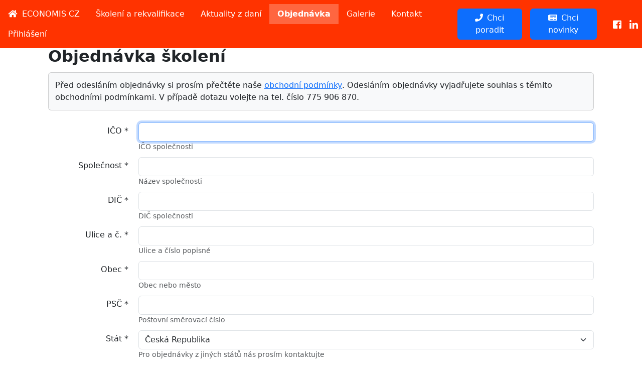

--- FILE ---
content_type: text/html; charset=utf-8
request_url: http://economis.cz/index.php/order?event_id=1872
body_size: 7792
content:
<html lang="cs-cz" dir="ltr">

<head>
    <!-- Google Tag Manager -->
    <script>(function(w,d,s,l,i){w[l]=w[l]||[];w[l].push({'gtm.start':
    new Date().getTime(),event:'gtm.js'});var f=d.getElementsByTagName(s)[0],
    j=d.createElement(s),dl=l!='dataLayer'?'&l='+l:'';j.async=true;j.src=
    'https://www.googletagmanager.com/gtm.js?id='+i+dl;f.parentNode.insertBefore(j,f);
    })(window,document,'script','dataLayer','GTM-MVDCD6QK');</script>
    <!-- End Google Tag Manager -->

    <meta name="viewport" content="width=device-width, initial-scale=1, shrink-to-fit=no">
    <link rel="shortcut icon" href="/templates/economis/favicon.ico" />

    
    <script>
        var dcode = 'tKc7T7dO';var ecnUserLoggedIn = false;    </script>
    <meta charset="utf-8">
	<meta name="description" content="ECONOMIS - školení účetnictví, školení daní, školení personalistiky a mezd">
	<meta name="generator" content="Joomla! - Open Source Content Management">
	<title>ECONOMIS - školení účetnictví, školení daní, školení personalistiky a mezd</title>
	<link href="/templates/economis/favicon.ico" rel="icon" type="image/vnd.microsoft.icon">
<link href="/media/vendor/joomla-custom-elements/css/joomla-alert.min.css?0.4.1" rel="stylesheet">
	<link href="http://economis.cz/templates/economis/css/fontawesome.min.css" rel="stylesheet">
	<link href="http://economis.cz/templates/economis/css/ecn-font.css" rel="stylesheet">
	<link href="http://economis.cz/templates/economis/css/bootstrap.min.css?v=1" rel="stylesheet">
	<link href="http://economis.cz/templates/economis/css/template.css?v=230727" rel="stylesheet">
	<style>.subform-table-sublayout-section .controls { margin-left: 0px }</style>
<script src="/media/mod_menu/js/menu.min.js?8fad9d" type="module"></script>
	<script type="application/json" class="joomla-script-options new">{"joomla.jtext":{"ERROR":"Chyba","MESSAGE":"Obsah zprávy","NOTICE":"Oznámení","WARNING":"Varování","JCLOSE":"Zavřít","JOK":"OK","JOPEN":"Otevřít","JLIB_FORM_CONTAINS_INVALID_FIELDS":"Formulář nelze odeslat, protože chybí vyžadovaná data.<br>Opravte označená pole a zkuste to znovu.","JLIB_FORM_FIELD_REQUIRED_VALUE":"Vyplňte prosím toto pole","JLIB_FORM_FIELD_REQUIRED_CHECK":"Musí být vybrána jedna z možností","JLIB_FORM_FIELD_INVALID_VALUE":"Tato hodnota není platná"},"system.paths":{"root":"","rootFull":"http:\/\/economis.cz\/","base":"","baseFull":"http:\/\/economis.cz\/"},"csrf.token":"fc88894e209b9991226934cdf162ea0a"}</script>
	<script src="/media/system/js/core.min.js?a3d8f8"></script>
	<script src="/media/vendor/webcomponentsjs/js/webcomponents-bundle.min.js?2.8.0" nomodule defer></script>
	<script src="/media/system/js/fields/validate.min.js?75ac5d" type="module"></script>
	<script src="/media/system/js/fields/joomla-field-subform.min.js?4fead1" type="module"></script>
	<script src="/media/system/js/messages.min.js?9a4811" type="module"></script>
	<script src="http://economis.cz/media/com_economis/js/jquery-3.3.1.min.js"></script>
	<script src="http://economis.cz/media/com_economis/js/submitbutton.js"></script>
	<script src="http://economis.cz/media/com_economis/js/ares.js"></script>
	<script src="http://economis.cz/media/com_economis/js/variants.js?v=2"></script>
	<script src="http://economis.cz/media/com_economis/js/discount.js?v=3"></script>
	<script src="http://economis.cz/templates/economis/js/jquery-3.3.1.min.js"></script>
	<script src="http://economis.cz/templates/economis/js/style.js?v=2018"></script>
	<script src="http://economis.cz/templates/economis/js/bootstrap.bundle.min.js?v=1"></script>
	<script src="http://economis.cz/templates/economis/js/template.js?v=24080401"></script>

</head>

<body>
    <!-- Google Tag Manager (noscript) -->
    <noscript><iframe src="https://www.googletagmanager.com/ns.html?id=GTM-MVDCD6QK"
    height="0" width="0" style="display:none;visibility:hidden"></iframe></noscript>
    <!-- End Google Tag Manager (noscript) -->
    <nav class="navbar fixed-top navbar-expand-lg navbar-dark bg-orange">
        <!-- <span class=" text-white font-weight-bold me-4">ECONOMIS CZ</span> -->
        <button class="navbar-toggler" type="button" data-bs-toggle="collapse" data-bs-target="#navbarSupportedContent"
            aria-controls="navbarSupportedContent" aria-expanded="false" aria-label="Toggle navigation">
            <span class="navbar-toggler-icon"></span>
        </button>

        <div class="collapse navbar-collapse" id="navbarSupportedContent">
            <ul class="mod-menu mod-list nav ">
<li class="nav-item item-139 default"><a href="/index.php" class="nav-link  text-white home-menu">ECONOMIS CZ</a></li><li class="nav-item item-140"><a href="/index.php/courses" class=" nav-link  text-white">Školení a rekvalifikace</a></li><li class="nav-item item-105"><a href="/index.php/news" class=" nav-link  text-white">Aktuality z daní</a></li><li class="nav-item item-109 current active"><a href="/index.php/order?view=orderform" class=" nav-link  text-white" aria-current="page">Objednávka</a></li><li class="nav-item item-119"><a href="/index.php/galery" class=" nav-link  text-white">Galerie</a></li><li class="nav-item item-120"><a href="/index.php/contact" class=" nav-link  text-white">Kontakt</a></li><li class="nav-item item-147"><a href="/index.php/prihlaseni" class=" nav-link  text-white">Přihlášení</a></li></ul>

        </div>
        <div class="collapse navbar-collapse justify-content-end">
            <ul class="navbar-nav mx-3">
                <li class="nav-item">
                    <button class="btn btn-primary mx-2" data-bs-toggle="popover" data-bs-html="true"
                        data-bs-sanitize="false" data-bs-title="Kontakt"
                        data-bs-content="<b>Lenka Bartušková</b><br/><a href='mailto:info@economis.cz'>info@economis.cz</a><br/>+420 775 906 870">
                        <i class="fa fa-phone me-2" aria-hidden="true"></i>Chci poradit
                    </button>
                    <!-- <a href="/index.php/contact" class="btn btn-primary mx-2" 
                        aria-current="page"><i class="fa fa-phone me-2" aria-hidden="true"></i>Chci poradit</a> -->
                </li>
                <li class="nav-item">
                    <button class="btn btn-primary mx-2" data-bs-toggle="modal" data-bs-target="#smartEmailDiscountForm">
                        <i class="fa fa-newspaper me-2" aria-hidden="true"></i>Chci novinky
                    </button>
                    <!-- <a href="/index.php?option=com_economis&view=regform" class="btn btn-primary"
                        aria-current="page"><i class="fa fa-newspaper me-2" aria-hidden="true"></i>Chci novinky</a></li> -->
            </ul>
            
            <ul class="navbar-nav">
                <li class="nav-item">
                    <a class="nav-link text-white" style="font-size:1.2rem;"
                        href="https://www.facebook.com/economis.vzdelavaciagentura"><i
                            class="fab fa-facebook-square"></i></a>
                </li>
                <li class="nav-item">
                    <a class="nav-link text-white" style="font-size:1.2rem;"
                        href="https://www.linkedin.com/company/economis-cz-s-r-o/"><i
                            class="fab fa-linkedin-in"></i></a>
                </li>
            </ul>
        </div>
    </nav>

    <div class="jumbotron jumbotron-fluid">
        <div class="container-fluid text-white">
            <div class="row">
                <div class="col-12">
                    <div class="container mt-4">
                        <h1>Školení, kurzy, semináře</h1>
                        <h1 class="d-none d-lg-block">Daně, účetnictví, personalistika, právo</h1>
                    </div>
                </div>
            </div>
        </div>
    </div>

    <div class="container-fluid mt-5">
        <div class="row">
            <div class="col-12 col-lg-9 ecn-content">
                <div class="container-fluid px-0 px-xl-5">
                    <div id="system-message-container" aria-live="polite"></div>

                    <form action="/index.php/component/economis/?view=orderConfirm"
    method="post" name="adminForm" id="adminForm" class="form-validate ecn-orderForm">

	<div class="form-horizontal">
		<fieldset class="adminform">
			<legend>Objednávka školení</legend>
			<div class="card bg-light mb-4">
  				<div class="card-body">
				  Před odesláním objednávky si prosím přečtěte naše <a href='/index.php/obchodni-podminky'>obchodní podmínky</a>. Odesláním objednávky vyjadřujete souhlas s těmito obchodními podmínkami. V případě dotazu volejte na tel. číslo 775 906 870.  				</div>
			</div>
			<div class="row-fluid">
				<div class="span6">
					<input
    type="hidden"
    name="jform[order_id]"
    id="jform_order_id"
    value=""
    >
<div class="control-group">
            <div class="control-label"><label id="jform_company_id-lbl" for="jform_company_id" class="required">
    IČO<span class="star" aria-hidden="true">&#160;*</span></label>
</div>
        <div class="controls">
        

    
    <input
        type="text"
        name="jform[company_id]"
        id="jform_company_id"
        value=""
                class="form-control inputbox span12 ares required" size="8" aria-describedby="jform_company_id-desc"        maxlength="8" required autocomplete="off" autofocus     >

    

                    <div id="jform_company_id-desc" class="">
                <small class="form-text">
                    IČO společnosti                </small>
            </div>
            </div>
</div>
<div class="control-group">
            <div class="control-label"><label id="jform_company_name-lbl" for="jform_company_name" class="required">
    Společnost<span class="star" aria-hidden="true">&#160;*</span></label>
</div>
        <div class="controls">
        

    
    <input
        type="text"
        name="jform[company_name]"
        id="jform_company_name"
        value=""
                class="form-control inputbox span12 required" size="100" aria-describedby="jform_company_name-desc"        maxlength="100" required autocomplete="off"      >

    

                    <div id="jform_company_name-desc" class="">
                <small class="form-text">
                    Název společnosti                </small>
            </div>
            </div>
</div>
<div class="control-group">
            <div class="control-label"><label id="jform_company_vat-lbl" for="jform_company_vat" class="required">
    DIČ<span class="star" aria-hidden="true">&#160;*</span></label>
</div>
        <div class="controls">
        

    
    <input
        type="text"
        name="jform[company_vat]"
        id="jform_company_vat"
        value=""
                class="form-control inputbox span12 required" size="12" aria-describedby="jform_company_vat-desc"        maxlength="12" required autocomplete="off"      >

    

                    <div id="jform_company_vat-desc" class="">
                <small class="form-text">
                    DIČ společnosti                </small>
            </div>
            </div>
</div>
<div class="control-group">
            <div class="control-label"><label id="jform_company_address1-lbl" for="jform_company_address1" class="required">
    Ulice a č.<span class="star" aria-hidden="true">&#160;*</span></label>
</div>
        <div class="controls">
        

    
    <input
        type="text"
        name="jform[company_address1]"
        id="jform_company_address1"
        value=""
                class="form-control inputbox span12 required" size="100" aria-describedby="jform_company_address1-desc"        maxlength="100" required autocomplete="off"      >

    

                    <div id="jform_company_address1-desc" class="">
                <small class="form-text">
                    Ulice a číslo popisné                </small>
            </div>
            </div>
</div>
<div class="control-group">
            <div class="control-label"><label id="jform_company_address2-lbl" for="jform_company_address2" class="required">
    Obec<span class="star" aria-hidden="true">&#160;*</span></label>
</div>
        <div class="controls">
        

    
    <input
        type="text"
        name="jform[company_address2]"
        id="jform_company_address2"
        value=""
                class="form-control inputbox span12 required" size="100" aria-describedby="jform_company_address2-desc"        maxlength="100" required autocomplete="off"      >

    

                    <div id="jform_company_address2-desc" class="">
                <small class="form-text">
                    Obec nebo město                </small>
            </div>
            </div>
</div>
<div class="control-group">
            <div class="control-label"><label id="jform_company_zip-lbl" for="jform_company_zip" class="required">
    PSČ<span class="star" aria-hidden="true">&#160;*</span></label>
</div>
        <div class="controls">
        

    
    <input
        type="text"
        name="jform[company_zip]"
        id="jform_company_zip"
        value=""
                class="form-control inputbox span12 required" size="6" aria-describedby="jform_company_zip-desc"        maxlength="6" required autocomplete="off"      >

    

                    <div id="jform_company_zip-desc" class="">
                <small class="form-text">
                    Poštovní směrovací číslo                </small>
            </div>
            </div>
</div>
<div class="control-group">
            <div class="control-label"><label id="jform_company_country-lbl" for="jform_company_country" class="required">
    Stát<span class="star" aria-hidden="true">&#160;*</span></label>
</div>
        <div class="controls">
        <select id="jform_company_country" name="jform[company_country]" class="form-select required" required aria-describedby="jform_company_country-desc">
	<option value="CZ" selected="selected">Česk&aacute; Republika</option>
</select>
                    <div id="jform_company_country-desc" class="">
                <small class="form-text">
                    Pro objednávky z jiných států nás prosím kontaktujte                </small>
            </div>
            </div>
</div>
<div class="control-group">
            <div class="control-label"><label id="jform_contact_person-lbl" for="jform_contact_person" class="required">
    Kontaktní osoba<span class="star" aria-hidden="true">&#160;*</span></label>
</div>
        <div class="controls">
        

    
    <input
        type="text"
        name="jform[contact_person]"
        id="jform_contact_person"
        value=""
                class="form-control inputbox span12 required" size="50" aria-describedby="jform_contact_person-desc"        maxlength="50" required autocomplete="off"      >

    

                    <div id="jform_contact_person-desc" class="">
                <small class="form-text">
                    Kontaktní osoba                </small>
            </div>
            </div>
</div>
<div class="control-group">
            <div class="control-label"><label id="jform_phone-lbl" for="jform_phone">
    Telefon</label>
</div>
        <div class="controls">
        <input
    type="tel"
    inputmode="tel"
    name="jform[phone]"
     class="form-control inputbox span4"    id="jform_phone"
    value=""
    size="20" aria-describedby="jform_phone-desc"    autocomplete="off"     maxlength="20"   >                    <div id="jform_phone-desc" class="">
                <small class="form-text">
                    Kontaktní telefon                </small>
            </div>
            </div>
</div>
<div class="control-group">
            <div class="control-label"><label id="jform_email-lbl" for="jform_email" class="required">
    E-mail<span class="star" aria-hidden="true">&#160;*</span></label>
</div>
        <div class="controls">
        <input type="email" inputmode="email" name="jform[email]" class="form-control validate-email inputbox span4 required" id="jform_email" value="" size="50" aria-describedby="jform_email-desc" autocomplete="email-off" maxlength="50" required>                    <div id="jform_email-desc" class="">
                <small class="form-text">
                    Kontaktní e-mail                </small>
            </div>
            </div>
</div>
<div class="control-group">
            <div class="control-label"><label id="jform_cust_order_id-lbl" for="jform_cust_order_id">
    Zákaznická obj.</label>
</div>
        <div class="controls">
        

    
    <input
        type="text"
        name="jform[cust_order_id]"
        id="jform_cust_order_id"
        value=""
                class="form-control inputbox span12" size="20" aria-describedby="jform_cust_order_id-desc"        maxlength="20"  autocomplete="off" autofocus     >

    

                    <div id="jform_cust_order_id-desc" class="">
                <small class="form-text">
                    Vaše číslo objednávky (přejete-li si jej uvést na faktuře)                </small>
            </div>
            </div>
</div>
<div class="control-group">
            <div class="control-label"><label id="jform_receiver-lbl" for="jform_receiver">
    Konečný příjemce</label>
</div>
        <div class="controls">
        

    
    <input
        type="text"
        name="jform[receiver]"
        id="jform_receiver"
        value=""
                class="form-control inputbox span12" size="200" aria-describedby="jform_receiver-desc"        maxlength="200"  autocomplete="off" autofocus     >

    

                    <div id="jform_receiver-desc" class="">
                <small class="form-text">
                    Konečný příjemce (liší-li se od objednatele)                </small>
            </div>
            </div>
</div>
<div class="control-group">
            <div class="control-label"><label id="jform_discount_code-lbl" for="jform_discount_code">
    Slevový kód</label>
</div>
        <div class="controls">
        

    
    <input
        type="text"
        name="jform[discount_code]"
        id="jform_discount_code"
        value=""
                class="form-control inputbox span4" size="50" aria-describedby="jform_discount_code-desc"        maxlength="12"  autocomplete="off"      >

    

                    <div id="jform_discount_code-desc" class="">
                <small class="form-text">
                    Slevový kód                </small>
            </div>
            </div>
</div>
<input
    type="hidden"
    name="jform[discount]"
    id="jform_discount"
    value="0"
    >
<div class="control-group">
            <div class="control-label"><label id="jform_altEmails-lbl" for="jform_altEmails">
    Materiály/přístup</label>
</div>
        <div class="controls">
        <select id="jform_altEmails" name="jform[altEmails]" class="form-select" aria-describedby="jform_altEmails-desc">
	<option value="0" selected="selected">Odeslat na v&yacute;&scaron;e uveden&yacute; e-mail</option>
	<option value="1">Odeslat na jin&yacute; e-mail (bude vyplněn n&iacute;že)</option>
</select>
                    <div id="jform_altEmails-desc" class="">
                <small class="form-text">
                    Vyberte e-mail pro zaslání materiálů, případně přístupu k připojení                </small>
            </div>
            </div>
</div>
<input
    type="hidden"
    name="jform[edocs]"
    id="jform_edocs"
    value="0"
    >
<input
    type="hidden"
    name="jform[sendReminder]"
    id="jform_sendReminder"
    value="0"
    >
<div class="control-group">
            <div class="control-label"><label id="jform_events-lbl" for="jform_events" class="required">
    Školení<span class="star" aria-hidden="true">&#160;*</span></label>
</div>
        <div class="controls">
        <input name="jform[events]" type="hidden" value="">
<div class="subform-repeatable-wrapper subform-table-layout subform-table-sublayout-section">
    <joomla-field-subform class="subform-repeatable required" name="jform[events]"
        button-add=".group-add" button-remove=".group-remove" button-move=""
        repeatable-element=".subform-repeatable-group"
        rows-container="tbody.subform-repeatable-container" minimum="5" maximum="5">
        <div class="table-responsive">
            <table class="table" id="subfieldList_jform_events">
                <caption class="visually-hidden">
                    Tabulka opakovatelných polí                </caption>
                <thead>
                    <tr>
                        <th scope="col" style="width:45%">
    Školení
</th><th scope="col" style="width:45%">
    Varianta
</th><th scope="col" style="width:45%">
    Množství
</th><th scope="col" style="width:45%"></th>                                                <td style="width:8%;">
                                                    </td>
                                            </tr>
                </thead>
                <tbody class="subform-repeatable-container">
                
<tr class="subform-repeatable-group" data-base-name="events" data-group="events0">
            <td data-column="
    Školení
">
            <div class="control-group">
            <div class="visually-hidden"><label id="jform_events__events0__orderevent-lbl" for="jform_events__events0__orderevent">
    Školení</label>
</div>
        <div class="controls">
        <select id="jform_events__events0__orderevent" name="jform[events][events0][orderevent]" class="form-select order-event mw-25">
	<option value="0">Zvolte &scaron;kolen&iacute;</option>
	<option value="1971">21.01.26 č. 92605, Webin&aacute;ř &quot;DPH - změny a aktu&aacute;ln&iacute; probl&eacute;my&quot;</option>
	<option value="1972">21.01.26 č. 12605, Semin&aacute;ř &quot;DPH - změny a aktu&aacute;ln&iacute; probl&eacute;my&quot;</option>
	<option value="1973">23.01.26 č. 12606, Semin&aacute;ř &quot;Daň z př&iacute;jmů pr&aacute;vnick&yacute;ch osob a &uacute;četni...</option>
	<option value="1974">23.01.26 č. 92606, Webin&aacute;ř &quot;Daň z př&iacute;jmů pr&aacute;vnick&yacute;ch osob a &uacute;četni...</option>
	<option value="1975">28.01.26 č. 92607, Webin&aacute;ř &quot;Daň z př&iacute;jmů fyzick&yacute;ch osob podrobně -...</option>
	<option value="1976">28.01.26 č. 12607, Semin&aacute;ř &quot;Daň z př&iacute;jmů fyzick&yacute;ch osob podrobně -...</option>
	<option value="1977">30.01.26 č. 92608, Webin&aacute;ř &quot;Cestovn&iacute; n&aacute;hrady v roce 2026&quot;</option>
	<option value="1982">24.02.26 č. 72611, Rekvalifikace &quot;&Uacute;četnictv&iacute; s využit&iacute;m v&yacute;početn&iacute; ...</option>
	<option value="1987">Video č. 82530, Z&aacute;znam &quot;Mzdov&aacute; a person&aacute;ln&iacute; oblast 2026 - změny...</option>
	<option value="1989">Video č. 82602, Z&aacute;znam &quot;Daně z př&iacute;jmů a &uacute;četnictv&iacute; - změny a ak...</option>
	<option value="1984">Video č. 82526, Z&aacute;znam &quot;DPH - změny a aktu&aacute;ln&iacute; probl&eacute;my&quot;</option>
	<option value="1986">Video č. 82529, Z&aacute;znam &quot;DPH - změny a aktu&aacute;ln&iacute; probl&eacute;my&quot;</option>
	<option value="1985">Video č. 82527, Z&aacute;znam &quot;Nemocensk&eacute; a důchodov&eacute; poji&scaron;těn&iacute;, pojis...</option>
	<option value="1983">Video č. 82525, Z&aacute;znam &quot;Mzdov&aacute; a person&aacute;ln&iacute; oblast 2026 - JMHZ,...</option>
	<option value="1980">Video č. 82523, Z&aacute;znam &quot;Zdravotn&iacute; poji&scaron;těn&iacute; - změny od 1.1.2026&quot;</option>
	<option value="1981">Video č. 82524, Z&aacute;znam &quot;Aktu&aacute;ln&iacute; změny &uacute;četn&iacute;ch předpisů  a &uacute;če...</option>
	<option value="1978">Video č. 82521, Z&aacute;znam &quot;&Uacute;četnictv&iacute; pro m&iacute;rně pokročil&eacute;&quot;</option>
	<option value="1962">Video č. 82518, Z&aacute;znam &quot;&Uacute;četnictv&iacute; pro zač&iacute;naj&iacute;c&iacute;&quot;</option>
</select>
            </div>
</div>
        </td>
            <td data-column="
    Varianta
">
            <div class="control-group">
            <div class="visually-hidden"><label id="jform_events__events0__variant-lbl" for="jform_events__events0__variant">
    Varianta</label>
</div>
        <div class="controls">
        <select id="jform_events__events0__variant" name="jform[events][events0][variant]" class="form-select test">
</select>
            </div>
</div>
        </td>
            <td data-column="
    Množství
">
            <div class="control-group">
            <div class="visually-hidden"><label id="jform_events__events0__quantity-lbl" for="jform_events__events0__quantity">
    Množství</label>
</div>
        <div class="controls">
        <input
    type="number"
    inputmode="numeric"
    name="jform[events][events0][quantity]"
    id="jform_events__events0__quantity"
    value="1"
    class="form-control order-quantity-event span2"      max="100" step="1" min="0"    >            </div>
</div>
        </td>
            <td data-column="">
            <input
    type="hidden"
    name="jform[events][events0][emails]"
    id="jform_events__events0__emails"
    value=""
    >
        </td>
            <td>
        <div class="btn-group">
                                            </div>
    </td>
    </tr>

<tr class="subform-repeatable-group" data-base-name="events" data-group="events1">
            <td data-column="
    Školení
">
            <div class="control-group">
            <div class="visually-hidden"><label id="jform_events__events1__orderevent-lbl" for="jform_events__events1__orderevent">
    Školení</label>
</div>
        <div class="controls">
        <select id="jform_events__events1__orderevent" name="jform[events][events1][orderevent]" class="form-select order-event mw-25">
	<option value="0">Zvolte &scaron;kolen&iacute;</option>
	<option value="1971">21.01.26 č. 92605, Webin&aacute;ř &quot;DPH - změny a aktu&aacute;ln&iacute; probl&eacute;my&quot;</option>
	<option value="1972">21.01.26 č. 12605, Semin&aacute;ř &quot;DPH - změny a aktu&aacute;ln&iacute; probl&eacute;my&quot;</option>
	<option value="1973">23.01.26 č. 12606, Semin&aacute;ř &quot;Daň z př&iacute;jmů pr&aacute;vnick&yacute;ch osob a &uacute;četni...</option>
	<option value="1974">23.01.26 č. 92606, Webin&aacute;ř &quot;Daň z př&iacute;jmů pr&aacute;vnick&yacute;ch osob a &uacute;četni...</option>
	<option value="1975">28.01.26 č. 92607, Webin&aacute;ř &quot;Daň z př&iacute;jmů fyzick&yacute;ch osob podrobně -...</option>
	<option value="1976">28.01.26 č. 12607, Semin&aacute;ř &quot;Daň z př&iacute;jmů fyzick&yacute;ch osob podrobně -...</option>
	<option value="1977">30.01.26 č. 92608, Webin&aacute;ř &quot;Cestovn&iacute; n&aacute;hrady v roce 2026&quot;</option>
	<option value="1982">24.02.26 č. 72611, Rekvalifikace &quot;&Uacute;četnictv&iacute; s využit&iacute;m v&yacute;početn&iacute; ...</option>
	<option value="1987">Video č. 82530, Z&aacute;znam &quot;Mzdov&aacute; a person&aacute;ln&iacute; oblast 2026 - změny...</option>
	<option value="1989">Video č. 82602, Z&aacute;znam &quot;Daně z př&iacute;jmů a &uacute;četnictv&iacute; - změny a ak...</option>
	<option value="1984">Video č. 82526, Z&aacute;znam &quot;DPH - změny a aktu&aacute;ln&iacute; probl&eacute;my&quot;</option>
	<option value="1986">Video č. 82529, Z&aacute;znam &quot;DPH - změny a aktu&aacute;ln&iacute; probl&eacute;my&quot;</option>
	<option value="1985">Video č. 82527, Z&aacute;znam &quot;Nemocensk&eacute; a důchodov&eacute; poji&scaron;těn&iacute;, pojis...</option>
	<option value="1983">Video č. 82525, Z&aacute;znam &quot;Mzdov&aacute; a person&aacute;ln&iacute; oblast 2026 - JMHZ,...</option>
	<option value="1980">Video č. 82523, Z&aacute;znam &quot;Zdravotn&iacute; poji&scaron;těn&iacute; - změny od 1.1.2026&quot;</option>
	<option value="1981">Video č. 82524, Z&aacute;znam &quot;Aktu&aacute;ln&iacute; změny &uacute;četn&iacute;ch předpisů  a &uacute;če...</option>
	<option value="1978">Video č. 82521, Z&aacute;znam &quot;&Uacute;četnictv&iacute; pro m&iacute;rně pokročil&eacute;&quot;</option>
	<option value="1962">Video č. 82518, Z&aacute;znam &quot;&Uacute;četnictv&iacute; pro zač&iacute;naj&iacute;c&iacute;&quot;</option>
</select>
            </div>
</div>
        </td>
            <td data-column="
    Varianta
">
            <div class="control-group">
            <div class="visually-hidden"><label id="jform_events__events1__variant-lbl" for="jform_events__events1__variant">
    Varianta</label>
</div>
        <div class="controls">
        <select id="jform_events__events1__variant" name="jform[events][events1][variant]" class="form-select test">
</select>
            </div>
</div>
        </td>
            <td data-column="
    Množství
">
            <div class="control-group">
            <div class="visually-hidden"><label id="jform_events__events1__quantity-lbl" for="jform_events__events1__quantity">
    Množství</label>
</div>
        <div class="controls">
        <input
    type="number"
    inputmode="numeric"
    name="jform[events][events1][quantity]"
    id="jform_events__events1__quantity"
    value="0"
    class="form-control order-quantity-event span2"      max="100" step="1" min="0"    >            </div>
</div>
        </td>
            <td data-column="">
            <input
    type="hidden"
    name="jform[events][events1][emails]"
    id="jform_events__events1__emails"
    value=""
    >
        </td>
            <td>
        <div class="btn-group">
                                            </div>
    </td>
    </tr>

<tr class="subform-repeatable-group" data-base-name="events" data-group="events2">
            <td data-column="
    Školení
">
            <div class="control-group">
            <div class="visually-hidden"><label id="jform_events__events2__orderevent-lbl" for="jform_events__events2__orderevent">
    Školení</label>
</div>
        <div class="controls">
        <select id="jform_events__events2__orderevent" name="jform[events][events2][orderevent]" class="form-select order-event mw-25">
	<option value="0">Zvolte &scaron;kolen&iacute;</option>
	<option value="1971">21.01.26 č. 92605, Webin&aacute;ř &quot;DPH - změny a aktu&aacute;ln&iacute; probl&eacute;my&quot;</option>
	<option value="1972">21.01.26 č. 12605, Semin&aacute;ř &quot;DPH - změny a aktu&aacute;ln&iacute; probl&eacute;my&quot;</option>
	<option value="1973">23.01.26 č. 12606, Semin&aacute;ř &quot;Daň z př&iacute;jmů pr&aacute;vnick&yacute;ch osob a &uacute;četni...</option>
	<option value="1974">23.01.26 č. 92606, Webin&aacute;ř &quot;Daň z př&iacute;jmů pr&aacute;vnick&yacute;ch osob a &uacute;četni...</option>
	<option value="1975">28.01.26 č. 92607, Webin&aacute;ř &quot;Daň z př&iacute;jmů fyzick&yacute;ch osob podrobně -...</option>
	<option value="1976">28.01.26 č. 12607, Semin&aacute;ř &quot;Daň z př&iacute;jmů fyzick&yacute;ch osob podrobně -...</option>
	<option value="1977">30.01.26 č. 92608, Webin&aacute;ř &quot;Cestovn&iacute; n&aacute;hrady v roce 2026&quot;</option>
	<option value="1982">24.02.26 č. 72611, Rekvalifikace &quot;&Uacute;četnictv&iacute; s využit&iacute;m v&yacute;početn&iacute; ...</option>
	<option value="1987">Video č. 82530, Z&aacute;znam &quot;Mzdov&aacute; a person&aacute;ln&iacute; oblast 2026 - změny...</option>
	<option value="1989">Video č. 82602, Z&aacute;znam &quot;Daně z př&iacute;jmů a &uacute;četnictv&iacute; - změny a ak...</option>
	<option value="1984">Video č. 82526, Z&aacute;znam &quot;DPH - změny a aktu&aacute;ln&iacute; probl&eacute;my&quot;</option>
	<option value="1986">Video č. 82529, Z&aacute;znam &quot;DPH - změny a aktu&aacute;ln&iacute; probl&eacute;my&quot;</option>
	<option value="1985">Video č. 82527, Z&aacute;znam &quot;Nemocensk&eacute; a důchodov&eacute; poji&scaron;těn&iacute;, pojis...</option>
	<option value="1983">Video č. 82525, Z&aacute;znam &quot;Mzdov&aacute; a person&aacute;ln&iacute; oblast 2026 - JMHZ,...</option>
	<option value="1980">Video č. 82523, Z&aacute;znam &quot;Zdravotn&iacute; poji&scaron;těn&iacute; - změny od 1.1.2026&quot;</option>
	<option value="1981">Video č. 82524, Z&aacute;znam &quot;Aktu&aacute;ln&iacute; změny &uacute;četn&iacute;ch předpisů  a &uacute;če...</option>
	<option value="1978">Video č. 82521, Z&aacute;znam &quot;&Uacute;četnictv&iacute; pro m&iacute;rně pokročil&eacute;&quot;</option>
	<option value="1962">Video č. 82518, Z&aacute;znam &quot;&Uacute;četnictv&iacute; pro zač&iacute;naj&iacute;c&iacute;&quot;</option>
</select>
            </div>
</div>
        </td>
            <td data-column="
    Varianta
">
            <div class="control-group">
            <div class="visually-hidden"><label id="jform_events__events2__variant-lbl" for="jform_events__events2__variant">
    Varianta</label>
</div>
        <div class="controls">
        <select id="jform_events__events2__variant" name="jform[events][events2][variant]" class="form-select test">
</select>
            </div>
</div>
        </td>
            <td data-column="
    Množství
">
            <div class="control-group">
            <div class="visually-hidden"><label id="jform_events__events2__quantity-lbl" for="jform_events__events2__quantity">
    Množství</label>
</div>
        <div class="controls">
        <input
    type="number"
    inputmode="numeric"
    name="jform[events][events2][quantity]"
    id="jform_events__events2__quantity"
    value="0"
    class="form-control order-quantity-event span2"      max="100" step="1" min="0"    >            </div>
</div>
        </td>
            <td data-column="">
            <input
    type="hidden"
    name="jform[events][events2][emails]"
    id="jform_events__events2__emails"
    value=""
    >
        </td>
            <td>
        <div class="btn-group">
                                            </div>
    </td>
    </tr>

<tr class="subform-repeatable-group" data-base-name="events" data-group="events3">
            <td data-column="
    Školení
">
            <div class="control-group">
            <div class="visually-hidden"><label id="jform_events__events3__orderevent-lbl" for="jform_events__events3__orderevent">
    Školení</label>
</div>
        <div class="controls">
        <select id="jform_events__events3__orderevent" name="jform[events][events3][orderevent]" class="form-select order-event mw-25">
	<option value="0">Zvolte &scaron;kolen&iacute;</option>
	<option value="1971">21.01.26 č. 92605, Webin&aacute;ř &quot;DPH - změny a aktu&aacute;ln&iacute; probl&eacute;my&quot;</option>
	<option value="1972">21.01.26 č. 12605, Semin&aacute;ř &quot;DPH - změny a aktu&aacute;ln&iacute; probl&eacute;my&quot;</option>
	<option value="1973">23.01.26 č. 12606, Semin&aacute;ř &quot;Daň z př&iacute;jmů pr&aacute;vnick&yacute;ch osob a &uacute;četni...</option>
	<option value="1974">23.01.26 č. 92606, Webin&aacute;ř &quot;Daň z př&iacute;jmů pr&aacute;vnick&yacute;ch osob a &uacute;četni...</option>
	<option value="1975">28.01.26 č. 92607, Webin&aacute;ř &quot;Daň z př&iacute;jmů fyzick&yacute;ch osob podrobně -...</option>
	<option value="1976">28.01.26 č. 12607, Semin&aacute;ř &quot;Daň z př&iacute;jmů fyzick&yacute;ch osob podrobně -...</option>
	<option value="1977">30.01.26 č. 92608, Webin&aacute;ř &quot;Cestovn&iacute; n&aacute;hrady v roce 2026&quot;</option>
	<option value="1982">24.02.26 č. 72611, Rekvalifikace &quot;&Uacute;četnictv&iacute; s využit&iacute;m v&yacute;početn&iacute; ...</option>
	<option value="1987">Video č. 82530, Z&aacute;znam &quot;Mzdov&aacute; a person&aacute;ln&iacute; oblast 2026 - změny...</option>
	<option value="1989">Video č. 82602, Z&aacute;znam &quot;Daně z př&iacute;jmů a &uacute;četnictv&iacute; - změny a ak...</option>
	<option value="1984">Video č. 82526, Z&aacute;znam &quot;DPH - změny a aktu&aacute;ln&iacute; probl&eacute;my&quot;</option>
	<option value="1986">Video č. 82529, Z&aacute;znam &quot;DPH - změny a aktu&aacute;ln&iacute; probl&eacute;my&quot;</option>
	<option value="1985">Video č. 82527, Z&aacute;znam &quot;Nemocensk&eacute; a důchodov&eacute; poji&scaron;těn&iacute;, pojis...</option>
	<option value="1983">Video č. 82525, Z&aacute;znam &quot;Mzdov&aacute; a person&aacute;ln&iacute; oblast 2026 - JMHZ,...</option>
	<option value="1980">Video č. 82523, Z&aacute;znam &quot;Zdravotn&iacute; poji&scaron;těn&iacute; - změny od 1.1.2026&quot;</option>
	<option value="1981">Video č. 82524, Z&aacute;znam &quot;Aktu&aacute;ln&iacute; změny &uacute;četn&iacute;ch předpisů  a &uacute;če...</option>
	<option value="1978">Video č. 82521, Z&aacute;znam &quot;&Uacute;četnictv&iacute; pro m&iacute;rně pokročil&eacute;&quot;</option>
	<option value="1962">Video č. 82518, Z&aacute;znam &quot;&Uacute;četnictv&iacute; pro zač&iacute;naj&iacute;c&iacute;&quot;</option>
</select>
            </div>
</div>
        </td>
            <td data-column="
    Varianta
">
            <div class="control-group">
            <div class="visually-hidden"><label id="jform_events__events3__variant-lbl" for="jform_events__events3__variant">
    Varianta</label>
</div>
        <div class="controls">
        <select id="jform_events__events3__variant" name="jform[events][events3][variant]" class="form-select test">
</select>
            </div>
</div>
        </td>
            <td data-column="
    Množství
">
            <div class="control-group">
            <div class="visually-hidden"><label id="jform_events__events3__quantity-lbl" for="jform_events__events3__quantity">
    Množství</label>
</div>
        <div class="controls">
        <input
    type="number"
    inputmode="numeric"
    name="jform[events][events3][quantity]"
    id="jform_events__events3__quantity"
    value="0"
    class="form-control order-quantity-event span2"      max="100" step="1" min="0"    >            </div>
</div>
        </td>
            <td data-column="">
            <input
    type="hidden"
    name="jform[events][events3][emails]"
    id="jform_events__events3__emails"
    value=""
    >
        </td>
            <td>
        <div class="btn-group">
                                            </div>
    </td>
    </tr>

<tr class="subform-repeatable-group" data-base-name="events" data-group="events4">
            <td data-column="
    Školení
">
            <div class="control-group">
            <div class="visually-hidden"><label id="jform_events__events4__orderevent-lbl" for="jform_events__events4__orderevent">
    Školení</label>
</div>
        <div class="controls">
        <select id="jform_events__events4__orderevent" name="jform[events][events4][orderevent]" class="form-select order-event mw-25">
	<option value="0">Zvolte &scaron;kolen&iacute;</option>
	<option value="1971">21.01.26 č. 92605, Webin&aacute;ř &quot;DPH - změny a aktu&aacute;ln&iacute; probl&eacute;my&quot;</option>
	<option value="1972">21.01.26 č. 12605, Semin&aacute;ř &quot;DPH - změny a aktu&aacute;ln&iacute; probl&eacute;my&quot;</option>
	<option value="1973">23.01.26 č. 12606, Semin&aacute;ř &quot;Daň z př&iacute;jmů pr&aacute;vnick&yacute;ch osob a &uacute;četni...</option>
	<option value="1974">23.01.26 č. 92606, Webin&aacute;ř &quot;Daň z př&iacute;jmů pr&aacute;vnick&yacute;ch osob a &uacute;četni...</option>
	<option value="1975">28.01.26 č. 92607, Webin&aacute;ř &quot;Daň z př&iacute;jmů fyzick&yacute;ch osob podrobně -...</option>
	<option value="1976">28.01.26 č. 12607, Semin&aacute;ř &quot;Daň z př&iacute;jmů fyzick&yacute;ch osob podrobně -...</option>
	<option value="1977">30.01.26 č. 92608, Webin&aacute;ř &quot;Cestovn&iacute; n&aacute;hrady v roce 2026&quot;</option>
	<option value="1982">24.02.26 č. 72611, Rekvalifikace &quot;&Uacute;četnictv&iacute; s využit&iacute;m v&yacute;početn&iacute; ...</option>
	<option value="1987">Video č. 82530, Z&aacute;znam &quot;Mzdov&aacute; a person&aacute;ln&iacute; oblast 2026 - změny...</option>
	<option value="1989">Video č. 82602, Z&aacute;znam &quot;Daně z př&iacute;jmů a &uacute;četnictv&iacute; - změny a ak...</option>
	<option value="1984">Video č. 82526, Z&aacute;znam &quot;DPH - změny a aktu&aacute;ln&iacute; probl&eacute;my&quot;</option>
	<option value="1986">Video č. 82529, Z&aacute;znam &quot;DPH - změny a aktu&aacute;ln&iacute; probl&eacute;my&quot;</option>
	<option value="1985">Video č. 82527, Z&aacute;znam &quot;Nemocensk&eacute; a důchodov&eacute; poji&scaron;těn&iacute;, pojis...</option>
	<option value="1983">Video č. 82525, Z&aacute;znam &quot;Mzdov&aacute; a person&aacute;ln&iacute; oblast 2026 - JMHZ,...</option>
	<option value="1980">Video č. 82523, Z&aacute;znam &quot;Zdravotn&iacute; poji&scaron;těn&iacute; - změny od 1.1.2026&quot;</option>
	<option value="1981">Video č. 82524, Z&aacute;znam &quot;Aktu&aacute;ln&iacute; změny &uacute;četn&iacute;ch předpisů  a &uacute;če...</option>
	<option value="1978">Video č. 82521, Z&aacute;znam &quot;&Uacute;četnictv&iacute; pro m&iacute;rně pokročil&eacute;&quot;</option>
	<option value="1962">Video č. 82518, Z&aacute;znam &quot;&Uacute;četnictv&iacute; pro zač&iacute;naj&iacute;c&iacute;&quot;</option>
</select>
            </div>
</div>
        </td>
            <td data-column="
    Varianta
">
            <div class="control-group">
            <div class="visually-hidden"><label id="jform_events__events4__variant-lbl" for="jform_events__events4__variant">
    Varianta</label>
</div>
        <div class="controls">
        <select id="jform_events__events4__variant" name="jform[events][events4][variant]" class="form-select test">
</select>
            </div>
</div>
        </td>
            <td data-column="
    Množství
">
            <div class="control-group">
            <div class="visually-hidden"><label id="jform_events__events4__quantity-lbl" for="jform_events__events4__quantity">
    Množství</label>
</div>
        <div class="controls">
        <input
    type="number"
    inputmode="numeric"
    name="jform[events][events4][quantity]"
    id="jform_events__events4__quantity"
    value="0"
    class="form-control order-quantity-event span2"      max="100" step="1" min="0"    >            </div>
</div>
        </td>
            <td data-column="">
            <input
    type="hidden"
    name="jform[events][events4][emails]"
    id="jform_events__events4__emails"
    value=""
    >
        </td>
            <td>
        <div class="btn-group">
                                            </div>
    </td>
    </tr>
                </tbody>
            </table>
        </div>
                <template class="subform-repeatable-template-section hidden">
            <tr class="subform-repeatable-group" data-base-name="events" data-group="eventsX">
            <td data-column="
    Školení
">
            <div class="control-group">
            <div class="visually-hidden"><label id="jform_events__eventsX__orderevent-lbl" for="jform_events__eventsX__orderevent">
    Školení</label>
</div>
        <div class="controls">
        <select id="jform_events__eventsX__orderevent" name="jform[events][eventsX][orderevent]" class="form-select order-event mw-25">
	<option value="0">Zvolte &scaron;kolen&iacute;</option>
	<option value="1971">21.01.26 č. 92605, Webin&aacute;ř &quot;DPH - změny a aktu&aacute;ln&iacute; probl&eacute;my&quot;</option>
	<option value="1972">21.01.26 č. 12605, Semin&aacute;ř &quot;DPH - změny a aktu&aacute;ln&iacute; probl&eacute;my&quot;</option>
	<option value="1973">23.01.26 č. 12606, Semin&aacute;ř &quot;Daň z př&iacute;jmů pr&aacute;vnick&yacute;ch osob a &uacute;četni...</option>
	<option value="1974">23.01.26 č. 92606, Webin&aacute;ř &quot;Daň z př&iacute;jmů pr&aacute;vnick&yacute;ch osob a &uacute;četni...</option>
	<option value="1975">28.01.26 č. 92607, Webin&aacute;ř &quot;Daň z př&iacute;jmů fyzick&yacute;ch osob podrobně -...</option>
	<option value="1976">28.01.26 č. 12607, Semin&aacute;ř &quot;Daň z př&iacute;jmů fyzick&yacute;ch osob podrobně -...</option>
	<option value="1977">30.01.26 č. 92608, Webin&aacute;ř &quot;Cestovn&iacute; n&aacute;hrady v roce 2026&quot;</option>
	<option value="1982">24.02.26 č. 72611, Rekvalifikace &quot;&Uacute;četnictv&iacute; s využit&iacute;m v&yacute;početn&iacute; ...</option>
	<option value="1987">Video č. 82530, Z&aacute;znam &quot;Mzdov&aacute; a person&aacute;ln&iacute; oblast 2026 - změny...</option>
	<option value="1989">Video č. 82602, Z&aacute;znam &quot;Daně z př&iacute;jmů a &uacute;četnictv&iacute; - změny a ak...</option>
	<option value="1984">Video č. 82526, Z&aacute;znam &quot;DPH - změny a aktu&aacute;ln&iacute; probl&eacute;my&quot;</option>
	<option value="1986">Video č. 82529, Z&aacute;znam &quot;DPH - změny a aktu&aacute;ln&iacute; probl&eacute;my&quot;</option>
	<option value="1985">Video č. 82527, Z&aacute;znam &quot;Nemocensk&eacute; a důchodov&eacute; poji&scaron;těn&iacute;, pojis...</option>
	<option value="1983">Video č. 82525, Z&aacute;znam &quot;Mzdov&aacute; a person&aacute;ln&iacute; oblast 2026 - JMHZ,...</option>
	<option value="1980">Video č. 82523, Z&aacute;znam &quot;Zdravotn&iacute; poji&scaron;těn&iacute; - změny od 1.1.2026&quot;</option>
	<option value="1981">Video č. 82524, Z&aacute;znam &quot;Aktu&aacute;ln&iacute; změny &uacute;četn&iacute;ch předpisů  a &uacute;če...</option>
	<option value="1978">Video č. 82521, Z&aacute;znam &quot;&Uacute;četnictv&iacute; pro m&iacute;rně pokročil&eacute;&quot;</option>
	<option value="1962">Video č. 82518, Z&aacute;znam &quot;&Uacute;četnictv&iacute; pro zač&iacute;naj&iacute;c&iacute;&quot;</option>
</select>
            </div>
</div>
        </td>
            <td data-column="
    Varianta
">
            <div class="control-group">
            <div class="visually-hidden"><label id="jform_events__eventsX__variant-lbl" for="jform_events__eventsX__variant">
    Varianta</label>
</div>
        <div class="controls">
        <select id="jform_events__eventsX__variant" name="jform[events][eventsX][variant]" class="form-select test">
</select>
            </div>
</div>
        </td>
            <td data-column="
    Množství
">
            <div class="control-group">
            <div class="visually-hidden"><label id="jform_events__eventsX__quantity-lbl" for="jform_events__eventsX__quantity">
    Množství</label>
</div>
        <div class="controls">
        <input
    type="number"
    inputmode="numeric"
    name="jform[events][eventsX][quantity]"
    id="jform_events__eventsX__quantity"
    value="0"
    class="form-control order-quantity-event span2"      max="100" step="1" min="0"    >            </div>
</div>
        </td>
            <td data-column="">
            <input
    type="hidden"
    name="jform[events][eventsX][emails]"
    id="jform_events__eventsX__emails"
    value=""
    >
        </td>
            <td>
        <div class="btn-group">
                                            </div>
    </td>
    </tr>        </template>
            </joomla-field-subform>
</div>
                    <div id="jform_events-desc" class="">
                <small class="form-text">
                    Školení                </small>
            </div>
            </div>
</div>
				</div>
			</div>
		</fieldset>
	</div>
    
	<div class="btn-toolbar">
		<div class="btn-group me-2">
			<button type="button" class="btn" onclick="Joomla.submitbutton('orderForm.cancel')">
				<span class="icon-cancel"></span>Storno			</button>
		</div>
		<div class="btn-group">
			<button type="button" class="btn btn-primary" onclick="Joomla.submitbutton('orderForm.prepare')">
				<span class="icon-ok"></span>Pokračovat			</button>
		</div>
	</div>
	
	<div>* Označuje povinná pole.</div>
	<input type="hidden" name="task" />
	<input type="hidden" name="fc88894e209b9991226934cdf162ea0a" value="1">	<script>var __ecnJToken = "fc88894e209b9991226934cdf162ea0a";</script>
</form>
<div id="overlay">
	<div id="loader"></div>
	<h2 style="padding-top: 2em;">Načítání dat z ARES...</h2>
</div>

                </div>
            </div>
            <div class="col-3 d-none d-lg-block">
                
            </div>
        </div>
    </div>

    <footer class="bg-secondary pt-4">
        <div class="container text-white">
            <div class="row">
                <div class="col-12 col-lg-4">
                    <h5 class="text-uppercase">Kontakt</h5>
                    <p>Ing. Lenka Bartušková, tel.: +420 775 906 870, <a class="text-white"
                            href="mailto:info@economis.cz">e-mail: info@economis.cz</a></p>
                    <p class="mb-1">Podrobnější informace najdete <a href="/index.php/contact"
                            class="btn btn-primary btn-sm">ZDE</a></p>
                </div>
                <div class="col-12 col-lg-4">
                    <h5 class="text-uppercase">Obchodní podmínky</h5>
                    <p>Seznamte se prosím s našimi obchodními podmínkami.</p>
                    <p>Obchodní podmínky společnosti ECONOMIS CZ s.r.o. najdete <a href="/index.php/obchodni-podminky"
                            class="btn btn-primary btn-sm">ZDE</a></p>
                </div>
                <div class="col-12 col-lg-4">
                    <h5 class="text-uppercase">Odběr novinek</h5>
                    <p>Přejete si dostávat informace o našich školeních?</p>
                    <p class="mb-1">Zaregistrujte se prosím <button data-bs-toggle="modal" data-bs-target="#smartEmailDiscountForm"
                            class="btn btn-primary btn-sm">ZDE</button>
                        nebo nás sledujte na sociálních sítích
                        <a class="text-white ms-1 me-1" style="font-size:1.2rem;"
                            href="https://www.facebook.com/economis.vzdelavaciagentura"><i
                                class="fab fa-facebook-square"></i></a>
                        <a class="text-white ms-1 me-1" style="font-size:1.2rem;"
                            href="https://www.linkedin.com/company/economis-cz-s-r-o/"><i
                                class="fab fa-linkedin-in"></i></a>.
                    </p>
                </div>
            </div>
        </div>
        <div class="footer-copyright bg-orange text-white text-center py-3">
            © 2018-2023 Copyright, ECONOMIS CZ s.r.o.
        </div>
    </footer>

    <!-- Smart Emailing discount form -->
    <div class="modal fade" id="smartEmailDiscountForm" tabindex="-1" role="dialog" aria-hidden="true">
        <div class="modal-dialog modal-dialog-centered" style="width:1250px;height:500px;" role="document">
            <div class="modal-content" style="width:1250px;height:500px;">
                <div class="modal-header">
                    <h5 class="modal-title" id="exampleModalLongTitle">Odběr novinek</h5>
                    <button type="button" class="btn-close" data-bs-dismiss="modal" aria-label="Close">
                    </button>
                </div>
                <div class="modal-body">
                    <iframe src="/index.php?option=com_economis&view=discountform&tmpl=component&dcode=tKc7T7dO"
                        style="width:100%;height:100%;margin:0;padding:0;"></iframe>
                </div>
            </div>
        </div>
    </div>
    </body>

</html>

--- FILE ---
content_type: text/html; charset=utf-8
request_url: http://economis.cz/index.php?option=com_economis&view=discountform&tmpl=component&dcode=tKc7T7dO
body_size: 9598
content:
<!DOCTYPE html>
<html lang="cs-cz" dir="ltr">
<head>
	<meta name="viewport" content="width=device-width, initial-scale=1, maximum-scale=1" />
	<meta charset="utf-8">
	<meta name="description" content="ECONOMIS - školení účetnictví, školení daní, školení personalistiky a mezd">
	<meta name="generator" content="Joomla! - Open Source Content Management">
	<title>ECONOMIS - školení účetnictví, školení daní, školení personalistiky a mezd</title>
	<link href="/templates/economis/favicon.ico" rel="icon" type="image/vnd.microsoft.icon">
<link href="/media/vendor/joomla-custom-elements/css/joomla-alert.min.css?0.4.1" rel="stylesheet">
	<link href="/templates/economis/css/template.css?8fad9d" rel="stylesheet">
<script type="application/json" class="joomla-script-options new">{"joomla.jtext":{"ERROR":"Chyba","MESSAGE":"Obsah zprávy","NOTICE":"Oznámení","WARNING":"Varování","JCLOSE":"Zavřít","JOK":"OK","JOPEN":"Otevřít"},"system.paths":{"root":"","rootFull":"http:\/\/economis.cz\/","base":"","baseFull":"http:\/\/economis.cz\/"},"csrf.token":"fc88894e209b9991226934cdf162ea0a"}</script>
	<script src="/media/system/js/core.min.js?a3d8f8"></script>
	<script src="/media/vendor/bootstrap/js/alert.min.js?5.3.8" type="module"></script>
	<script src="/media/vendor/bootstrap/js/button.min.js?5.3.8" type="module"></script>
	<script src="/media/vendor/bootstrap/js/carousel.min.js?5.3.8" type="module"></script>
	<script src="/media/vendor/bootstrap/js/collapse.min.js?5.3.8" type="module"></script>
	<script src="/media/vendor/bootstrap/js/dropdown.min.js?5.3.8" type="module"></script>
	<script src="/media/vendor/bootstrap/js/modal.min.js?5.3.8" type="module"></script>
	<script src="/media/vendor/bootstrap/js/offcanvas.min.js?5.3.8" type="module"></script>
	<script src="/media/vendor/bootstrap/js/popover.min.js?5.3.8" type="module"></script>
	<script src="/media/vendor/bootstrap/js/scrollspy.min.js?5.3.8" type="module"></script>
	<script src="/media/vendor/bootstrap/js/tab.min.js?5.3.8" type="module"></script>
	<script src="/media/vendor/bootstrap/js/toast.min.js?5.3.8" type="module"></script>
	<script src="/media/system/js/messages.min.js?9a4811" type="module"></script>

</head>
<body class="contentpane modal">
	<div id="system-message-container" aria-live="polite"></div>

	<!DOCTYPE html>
<html lang="en">
<head>
  <title>Slevový kód</title>
</head>
<body style="margin-top: 4px;">
<form
		target="_top"
		method="post"
		id="se-webform-12"
		style="width: 480px"
 target="_self" class="se-webform-12 se-webform" action="https://app.smartemailing.cz/public/web-forms-v2/display-form/6014-zryg1ao5ztognqlm991e1elogllka06zrzbruci0znosfc0rsabl36mg5ap3al2drwqjgudx1oz60x1kfi8p4d954drzlnu4jwlq">


	<div class="se-webform-inner">
		<div class="se-header">
			<h3>
				Sleva 10% na první nákup
			</h3>
		</div>
			<div class="se-text">
				<p>
					Ještě jste u nás nenakupovali? Zaregistrujte se k odběru novinek a získejte selvu 10%! Sleva platí na první objednávku zákazníka zadanou během 7 dnů od data registrace. Odesláním formuláře souhlasíte se zasíláním obchodních sdělení o školeních a novinkách z účetnictví a daní. Souhlas můžete kdykoliv odvolat. Vaše údaje jsou u nás v bezpečí, podrobnosti najdete v obchodních podmínkách.&nbsp;
				</p>
			</div>

		<div class="se-body">
			<ul>
	<li>
		<label for="frm-webFormHtmlRenderer-webFormForm-fields-df_emailaddress" class="se-label se-required">E-mailová adresa</label>
		<input type="text" name="fields[df_emailaddress]" data-emailaddress="1" id="frm-webFormHtmlRenderer-webFormForm-fields-df_emailaddress" required data-nette-rules='[{"op":":filled","msg":"E-mailová adresa je povinné pole."},{"op":":email","msg":"E-mailová adresa je povinné pole."},{"op":"SE20\\Validators\\TypesFormValidator::validateEmailAddress","msg":"E-mailová adresa je povinné pole."}]'>
	</li>
    <input type="hidden" name="fields[cf_3240]" id="frm-webFormHtmlRenderer-webFormForm-fields-cf_3240" value="tKc7T7dO">

			</ul>
		</div>

		<div class="se-submit">
			<button type="submit" name="_submit" value="Odeslat">Odeslat</button>
		</div>

	</div>

<input type="hidden" name="referrer" id="se-ref-field-id" value=""><input type="hidden" name="sessionid" id="se-sessionid-field" value=""><input type="hidden" name="sessionUid" id="se-sessionUid-field" value=""><input type="hidden" name="_do" value="webFormHtmlRenderer-webFormForm-submit"></form>

<style type="text/css">
	#se-webform-12.se-webform,.se-wrapper{margin:0;padding:0;border:0;outline:0;}#se-webform-12.se-webform,.se-wrapper,#se-webform-12.se-webform *,.se-wrapper *{-webkit-box-sizing:border-box;-moz-box-sizing:border-box;box-sizing:border-box}#se-webform-12.se-webform{width:400px;background:#eee;}#se-webform-12.se-webform > *,#se-webform-12.se-webform .se-webform-inner > *{width:100%}#se-webform-12.se-webform .se-header h3{margin:0;padding:24px 24px 5px}#se-webform-12.se-webform .se-image{background-size:cover;background-repeat:no-repeat;background-position:50% 50%;margin-top:15px}#se-webform-12.se-webform .se-body ul{margin:0 5%;padding:0;list-style:none;}#se-webform-12.se-webform .se-body ul li{list-style-type:none;margin:0;padding:.5em 0;}#se-webform-12.se-webform .se-body ul li label.se-required:after{content:" *";color:#f00}#se-webform-12.se-webform .se-body ul li label{display:block;padding:5px 0;margin:0}#se-webform-12.se-webform .se-submit{padding:14px 24px 24px 24px;}#se-webform-12.se-webform .se-submit button,#se-webform-12.se-webform .se-submit div.se-fake{cursor:pointer}#se-webform-12.se-webform .se-close{width:auto}#se-webform-12.se-webform .se-webform-sent-info,#se-webform-12.se-webform .se-webform-sending-info{display:none;}#se-webform-12.se-webform .se-webform-sent-info h3,#se-webform-12.se-webform .se-webform-sending-info h3{text-align:center;margin:1em}#se-webform-12.se-webform.se-webform-sent .se-header,#se-webform-12.se-webform.se-webform-sending .se-header,#se-webform-12.se-webform.se-webform-sent .se-body,#se-webform-12.se-webform.se-webform-sending .se-body,#se-webform-12.se-webform.se-webform-sent .se-text,#se-webform-12.se-webform.se-webform-sending .se-text,#se-webform-12.se-webform.se-webform-sent .se-submit,#se-webform-12.se-webform.se-webform-sending .se-submit{display:none}#se-webform-12.se-webform.se-webform-sent .se-webform-sent-info{display:block}#se-webform-12.se-webform.se-webform-sending .se-webform-sent-info{display:none}#se-webform-12.se-webform.se-webform-sending .se-webform-sending-info{display:block}#se-webform-12.se-webform.se-has-image-aside{display:table;}#se-webform-12.se-webform.se-has-image-aside .se-image-aside{margin-top:0;display:table-cell !important;width:50%}#se-webform-12.se-webform.se-has-image-aside .se-webform-inner{display:table-cell !important;vertical-align:middle;width:50%;padding-left:20px;padding-right:20px;}#se-webform-12.se-webform.se-has-image-aside .se-webform-inner .se-header h3{padding-left:12px;text-align:left}#se-webform-12.se-webform.se-has-image-aside .se-webform-inner .se-image{display:none}#se-webform-12.se-webform.se-has-image-aside.se-shrink{width:100% !important;}#se-webform-12.se-webform.se-has-image-aside.se-shrink .se-webform-inner .se-image{display:block}#se-webform-12.se-webform.se-has-image-aside.se-shrink .se-image-aside{display:none !important}#se-webform-12.se-webform.se-has-image-aside.se-shrink .se-webform-inner{padding-left:0;padding-right:0;display:block !important;width:100%;vertical-align:none}#se-webform-12.se-webform ul.se-errors{list-style:none;margin:0;padding:0 10px;}#se-webform-12.se-webform ul.se-errors li{color:#fff;margin:10px 0;background:#da5555;-webkit-border-radius:10px;-moz-border-radius:10px;border-radius:10px;padding:0 10px;}#se-webform-12.se-webform ul.se-errors li div{display:table-row;}#se-webform-12.se-webform ul.se-errors li div > *{display:table-cell;vertical-align:middle;padding:8px 0}#se-webform-12.se-webform ul.se-errors li .fa{font-size:30px;padding-right:15px}#se-webform-12 .se-close a,.se-close a{font-size:30px !important;content:"\d7" !important;cursor:pointer;text-decoration:none !important}#se-webform-12.se-webform,.se-wrapper{font-size:14px;font-family:Arial,sans-serif;}#se-webform-12.se-webform,.se-wrapper,#se-webform-12.se-webform *,.se-wrapper *{line-height:initial !important}#se-webform-12.se-webform input[type=text],.se-wrapper input[type=text],#se-webform-12.se-webform input[type=number],.se-wrapper input[type=number],#se-webform-12.se-webform input[type=date],.se-wrapper input[type=date]{height:auto !important}#se-webform-12.se-webform{vertical-align:baseline;}#se-webform-12.se-webform input{border:0;vertical-align:middle}#se-webform-12.se-webform > *,#se-webform-12.se-webform .se-webform-inner > *{width:100%}#se-webform-12.se-webform .se-text{color:#444;}#se-webform-12.se-webform .se-text p{padding:10px 24px;text-align:center;border:0;margin:0}#se-webform-12.se-webform .se-header h3{color:#e33636;font-size:24px;text-align:center;font-weight:bold;line-height:1.25 !important;border:0}#se-webform-12.se-webform .se-body ul li{text-align:left;background:none;background-image:none;}#se-webform-12.se-webform .se-body ul li label{font-size:12px;color:#444;font-weight:600;}#se-webform-12.se-webform .se-body ul li label.se-radio,#se-webform-12.se-webform .se-body ul li label.se-checkbox{font-size:12px;margin:0;font-weight:400;}#se-webform-12.se-webform .se-body ul li label.se-radio input,#se-webform-12.se-webform .se-body ul li label.se-checkbox input{margin:-3px 5px 0 0}#se-webform-12.se-webform .se-body ul li input[type=text],#se-webform-12.se-webform .se-body ul li input[type=number],#se-webform-12.se-webform .se-body ul li input[type=date],#se-webform-12.se-webform .se-body ul li textarea,#se-webform-12.se-webform .se-body ul li select{width:100%;padding:8px;text-align:left;font-weight:bold;border-radius:4px;border:1px solid #dcdcdc;background-color:#fff;background:#fff;color:#444}#se-webform-12.se-webform .se-body ul li input[type=text],#se-webform-12.se-webform .se-body ul li input[type=number],#se-webform-12.se-webform .se-body ul li input[type=date]{font-size:14px;display:block}#se-webform-12.se-webform .se-body ul li textarea{height:60px;resize:none;line-height:1.2em}#se-webform-12.se-webform .se-body ul li select{font-size:12px}#se-webform-12.se-webform .se-submit{text-align:center;}#se-webform-12.se-webform .se-submit button,#se-webform-12.se-webform .se-submit div.se-fake{padding:10px 30px;display:block;margin:0 auto;background:#e33636;border-radius:6px;border:0;font-size:16px;color:#fff;display:block;margin:0 auto;cursor:pointer}#se-webform-12.se-webform .se-close{width:auto}#se-webform-12.se-webform.se-has-image-aside{display:table;}#se-webform-12.se-webform.se-has-image-aside .se-image-aside{margin-top:0;display:table-cell !important;width:50%}#se-webform-12.se-webform.se-has-image-aside .se-webform-inner{display:table-cell !important;vertical-align:middle;width:50%;padding-left:20px;padding-right:20px;}#se-webform-12.se-webform.se-has-image-aside .se-webform-inner .se-header h3{padding-left:12px;text-align:left}#se-webform-12.se-webform.se-has-image-aside .se-webform-inner .se-image{display:none}#se-webform-12.se-webform.se-has-image-aside .se-webform-inner .se-text{text-align:left;}#se-webform-12.se-webform.se-has-image-aside .se-webform-inner .se-text p{text-align:left;padding-left:12px}#se-webform-12.se-webform.se-has-image-aside .se-webform-inner .se-submit{padding-left:12px;text-align:left !important;}#se-webform-12.se-webform.se-has-image-aside .se-webform-inner .se-submit > *{text-align:center}#se-webform-12.se-webform ul.se-errors{list-style:none;margin:0;padding:0 10px;}#se-webform-12.se-webform ul.se-errors li{color:#fff;margin:10px 0;background:#da5555;-webkit-border-radius:10px;-moz-border-radius:10px;border-radius:10px;padding:0 10px;}#se-webform-12.se-webform ul.se-errors li div{display:table-row;}#se-webform-12.se-webform ul.se-errors li div > *{display:table-cell;vertical-align:middle;padding:8px 0}#se-webform-12.se-webform ul.se-errors li .fa{font-size:30px;padding-right:15px}#se-webform-12 .se-close a,.se-close a{color:#a1a1a1 !important;font-weight:normal}.se-popup-open{overflow:hidden;}.se-popup-open .se-popup{overflow-x:hidden;overflow-y:auto}.se-backdrop{position:fixed;top:0;right:0;bottom:0;left:0;z-index:9998;background-color:#000;}.se-backdrop.se-fade{opacity:0;filter:alpha(opacity=0)}.se-backdrop.se-in{opacity:.5;filter:alpha(opacity=50)}.se-scrollbar-measure{position:absolute;top:-9999px;width:50px;height:50px;overflow:scroll}.se-popup{display:none;overflow:hidden;position:fixed;top:0;right:0;bottom:0;left:0;z-index:9999;-webkit-overflow-scrolling:touch;outline:0;}.se-popup.se-fade .se-popup-inner{-webkit-transform:translate(0,-25%);-ms-transform:translate(0,-25%);-o-transform:translate(0,-25%);transform:translate(0,-25%);-webkit-transition:-webkit-transform .3s ease-out;-o-transition:-o-transform .3s ease-out;transition:transform .3s ease-out}.se-popup.se-in .se-popup-inner{-webkit-transform:translate(0,0);-ms-transform:translate(0,0);-o-transform:translate(0,0);transform:translate(0,0)}.se-popup .se-popup-inner{position:relative;width:auto;margin:10px auto;}.se-popup .se-popup-inner #se-webform-12.se-webform{width:100%;position:relative;border:1px solid #999;border:1px solid rgba(0,0,0,0.2);border-radius:6px;-webkit-box-shadow:0 3px 9px rgba(0,0,0,0.5);box-shadow:0 3px 9px rgba(0,0,0,0.5);-webkit-background-clip:padding-box;background-clip:padding-box;outline:0;-webkit-box-shadow:0 5px 15px rgba(0,0,0,0.5);box-shadow:0 5px 15px rgba(0,0,0,0.5);}.se-popup .se-popup-inner #se-webform-12.se-webform .se-header{min-height:16.42857143px;}.se-popup .se-popup-inner #se-webform-12.se-webform .se-header .se-close{margin-top:-2px}.se-popup .se-popup-inner #se-webform-12.se-webform .se-body{position:relative}.se-popup .se-popup-inner #se-webform-12.se-webform .se-submit:before,.se-popup .se-popup-inner #se-webform-12.se-webform .se-submit:after{content:" ";display:table}.se-popup .se-popup-inner #se-webform-12.se-webform .se-submit:after{clear:both}.se-popup .se-popup-inner #se-webform-12.se-webform .se-close{position:absolute;display:block;top:0;right:10px}@media (min-width:768px){.se-popup .se-popup-inner{width:350px;margin:30px auto;}.se-popup .se-popup-inner #se-webform-12.se-webform{width:100%}}.se-button{width:auto;display:none;cursor:pointer}.se-popup-button{position:fixed;text-align:right;z-index:999;right:5%;bottom:0;}.se-popup-button,.se-popup-button *{-webkit-box-sizing:border-box;-moz-box-sizing:border-box;box-sizing:border-box}@media (max-width:768px){.se-popup-button{width:90%}}@media (min-width:768px){.se-popup-button{right:10%}}.se-popup-button .se-image{diplay:none}.se-popup-button .se-button.se-top{top:0}.se-popup-button .se-button.se-bottom{bottom:0}.se-popup-button .se-button:hover{-webkit-animation-name:shake;-webkit-animation-duration:.8s;-webkit-animation-iteration-count:1;-webkit-animation-timing-function:linear;-webkit-transform-origin:50% 100%}.se-popup-button .se-close{display:none;}.se-popup-button .se-close:after{clear:both}.se-popup-button .se-container{display:none;text-align:left}.se-popup-button #se-webform-12.se-webform{display:none}.se-popup-button.se-button-show .se-button{display:inline-block}.se-popup-button.se-open{overflow-y:auto;}.se-popup-button.se-open .se-close{display:block;position:absolute;top:10px;right:18px;z-index:999}.se-popup-button.se-open .se-button{display:none;width:100%;cursor:inherit}.se-popup-button.se-open #se-webform-12.se-webform{width:100%}.se-popup-button.se-open .se-container{display:block;margin:0 0 0 auto;max-width:100% !important}@-webkit-keyframes shake{0%{-webkit-transform:translate(0,5px) rotate(0)}10%{-webkit-transform:translate(0,-5px) rotate(0)}20%{-webkit-transform:translate(0,5px) rotate(0)}30%{-webkit-transform:translate(0,-5px) rotate(0)}40%{-webkit-transform:translate(0,4px) rotate(0)}50%{-webkit-transform:translate(0,-4px) rotate(0)}60%{-webkit-transform:translate(0,3px) rotate(0)}70%{-webkit-transform:translate(0,-3px) rotate(0)}80%{-webkit-transform:translate(0,2px) rotate(0)}90%{-webkit-transform:translate(0,-2px) rotate(0)}100%{-webkit-transform:translate(0,0) rotate(0)}}.se-button{width:auto;display:none;cursor:pointer}.se-popup-button{position:fixed;text-align:right;z-index:999;right:5%;bottom:0;}.se-popup-button,.se-popup-button *{-webkit-box-sizing:border-box;-moz-box-sizing:border-box;box-sizing:border-box}@media (max-width:768px){.se-popup-button{width:90%}}@media (min-width:768px){.se-popup-button{right:10%}}.se-popup-button .se-image{diplay:none}.se-popup-button .se-button.se-top{top:0}.se-popup-button .se-button.se-bottom{bottom:0}.se-popup-button .se-button:hover{-webkit-animation-name:shake;-webkit-animation-duration:.8s;-webkit-animation-iteration-count:1;-webkit-animation-timing-function:linear;-webkit-transform-origin:50% 100%}.se-popup-button .se-close{display:none;}.se-popup-button .se-close:after{clear:both}.se-popup-button .se-container{display:none;text-align:left}.se-popup-button #se-webform-12.se-webform{display:none}.se-popup-button.se-button-show .se-button{display:inline-block}.se-popup-button.se-open{overflow-y:auto;}.se-popup-button.se-open .se-close{display:block;position:absolute;top:10px;right:18px;z-index:999}.se-popup-button.se-open .se-button{display:none;width:100%;cursor:inherit}.se-popup-button.se-open #se-webform-12.se-webform{width:100%}.se-popup-button.se-open .se-container{display:block;margin:0 0 0 auto;max-width:100% !important}@-webkit-keyframes shake{0%{-webkit-transform:translate(0,5px) rotate(0)}10%{-webkit-transform:translate(0,-5px) rotate(0)}20%{-webkit-transform:translate(0,5px) rotate(0)}30%{-webkit-transform:translate(0,-5px) rotate(0)}40%{-webkit-transform:translate(0,4px) rotate(0)}50%{-webkit-transform:translate(0,-4px) rotate(0)}60%{-webkit-transform:translate(0,3px) rotate(0)}70%{-webkit-transform:translate(0,-3px) rotate(0)}80%{-webkit-transform:translate(0,2px) rotate(0)}90%{-webkit-transform:translate(0,-2px) rotate(0)}100%{-webkit-transform:translate(0,0) rotate(0)}}.se-button{margin:0 0 -15px 0;background:#e33636;border-radius:6px;-webkit-border-bottom-right-radius:0;-webkit-border-bottom-left-radius:0;-moz-border-radius-bottomright:0;-moz-border-radius-bottomleft:0;border-bottom-right-radius:0;border-bottom-left-radius:0;padding:15px 15px 30px 15px;font-size:16px;color:#fff}.se-popup-button #se-webform-12.se-webform{-webkit-border-top-left-radius:10px;-webkit-border-top-right-radius:10px;-moz-border-radius-topleft:10px;-moz-border-radius-topright:10px;border-top-left-radius:10px;border-top-right-radius:10px;overflow-y:auto}.se-limit-width.se-wrapper.se-popup .se-popup-inner,.se-limit-width.se-wrapper.se-popup-button .se-popup-inner{width:auto !important}.se-limit-width.se-wrapper.se-popup #se-webform-12.se-webform,.se-limit-width.se-wrapper.se-popup-button #se-webform-12.se-webform{width:auto !important;}.se-limit-width.se-wrapper.se-popup #se-webform-12.se-webform .se-image-aside,.se-limit-width.se-wrapper.se-popup-button #se-webform-12.se-webform .se-image-aside{display:block !important;width:100% !important}.se-limit-width.se-wrapper.se-popup #se-webform-12.se-webform .se-webform-inner,.se-limit-width.se-wrapper.se-popup-button #se-webform-12.se-webform .se-webform-inner{display:block !important;width:100% !important}@media(max-width: 490px){#se-webform-12{width:100% !important;}.se-webform-v2-slideup-container{right: 0;}}
</style>
<style type="text/css">
	.se-webform-inner span {
		font-size: 12px;
		font-weight: 400;
	}

	.se-webform-primary-purpose {
		border-bottom: 1px solid #bbbbbb;
		text-align: justify !important;
		padding: 10px 0px 15px 0px !important;
		margin: 5px 0 0 0 !important;
		color: #444;
	}

	.se-license-agreement {
		border-bottom: 1px solid #bbbbbb;
		text-align: justify !important;
	}

	.se-license-agreement:last-of-type {
		border-bottom: none !important;
	}

	.se-license-agreement span {
		font-size: 12px;
		font-weight: 400;
	}

	.se-license-agreement .se-checkbox input {
		margin: 1px 5px 1px 0 !important;
	}

	.se-submit {
		margin-top: 10px;
	}
</style>
<script>
	var __awaiter = (this && this.__awaiter) || function (thisArg, _arguments, P, generator) {
    function adopt(value) { return value instanceof P ? value : new P(function (resolve) { resolve(value); }); }
    return new (P || (P = Promise))(function (resolve, reject) {
        function fulfilled(value) { try { step(generator.next(value)); } catch (e) { reject(e); } }
        function rejected(value) { try { step(generator["throw"](value)); } catch (e) { reject(e); } }
        function step(result) { result.done ? resolve(result.value) : adopt(result.value).then(fulfilled, rejected); }
        step((generator = generator.apply(thisArg, _arguments || [])).next());
    });
};
var __generator = (this && this.__generator) || function (thisArg, body) {
    var _ = { label: 0, sent: function() { if (t[0] & 1) throw t[1]; return t[1]; }, trys: [], ops: [] }, f, y, t, g;
    return g = { next: verb(0), "throw": verb(1), "return": verb(2) }, typeof Symbol === "function" && (g[Symbol.iterator] = function() { return this; }), g;
    function verb(n) { return function (v) { return step([n, v]); }; }
    function step(op) {
        if (f) throw new TypeError("Generator is already executing.");
        while (_) try {
            if (f = 1, y && (t = op[0] & 2 ? y["return"] : op[0] ? y["throw"] || ((t = y["return"]) && t.call(y), 0) : y.next) && !(t = t.call(y, op[1])).done) return t;
            if (y = 0, t) op = [op[0] & 2, t.value];
            switch (op[0]) {
                case 0: case 1: t = op; break;
                case 4: _.label++; return { value: op[1], done: false };
                case 5: _.label++; y = op[1]; op = [0]; continue;
                case 7: op = _.ops.pop(); _.trys.pop(); continue;
                default:
                    if (!(t = _.trys, t = t.length > 0 && t[t.length - 1]) && (op[0] === 6 || op[0] === 2)) { _ = 0; continue; }
                    if (op[0] === 3 && (!t || (op[1] > t[0] && op[1] < t[3]))) { _.label = op[1]; break; }
                    if (op[0] === 6 && _.label < t[1]) { _.label = t[1]; t = op; break; }
                    if (t && _.label < t[2]) { _.label = t[2]; _.ops.push(op); break; }
                    if (t[2]) _.ops.pop();
                    _.trys.pop(); continue;
            }
            op = body.call(thisArg, _);
        } catch (e) { op = [6, e]; y = 0; } finally { f = t = 0; }
        if (op[0] & 5) throw op[1]; return { value: op[0] ? op[1] : void 0, done: true };
    }
};
var CompositionBehaviorLoader = (function () {
    function CompositionBehaviorLoader() {
        this.popupBehaviorLoader = new PopupBehaviorLoader();
        this.slideupBehaviorLoader = new SlideupBehaviorLoader();
    }
    CompositionBehaviorLoader.prototype.init = function (config, form) {
        var _this = this;
        window.setTimeout(function () {
            if (document.readyState !== 'loading') {
                return _this.load(config, form);
            }
            else {
                document.addEventListener('DOMContentLoaded', function () { return __awaiter(_this, void 0, void 0, function () {
                    return __generator(this, function (_a) {
                        switch (_a.label) {
                            case 0: return [4, this.load(config, form)];
                            case 1:
                                _a.sent();
                                return [2];
                        }
                    });
                }); });
            }
        }, 1);
    };
    CompositionBehaviorLoader.prototype.load = function (config, form) {
        return __awaiter(this, void 0, void 0, function () {
            var composition;
            return __generator(this, function (_a) {
                composition = config.composition;
                if (composition === 'default') {
                    return [2, new Promise(function (resolve) {
                            resolve();
                        })];
                }
                if (composition === 'popup') {
                    return [2, this.popupBehaviorLoader.load(config, form)];
                }
                if (composition === 'slide-up') {
                    return [2, this.slideupBehaviorLoader.load(config)];
                }
                return [2, new Promise(function (resolve) {
                        console.log('unknown composition: ' + composition);
                        resolve();
                    })];
            });
        });
    };
    return CompositionBehaviorLoader;
}());
var CompositionCssLoader = (function () {
    function CompositionCssLoader() {
    }
    CompositionCssLoader.loadCompositionCss = function (config) {
        return __awaiter(this, void 0, void 0, function () {
            var cssId, link, result;
            return __generator(this, function (_a) {
                cssId = 'se-composition-' + config.composition + '-css';
                if (document.getElementById(cssId)) {
                    return [2, new Promise(function (resolve) {
                            resolve();
                        })];
                }
                link = document.createElement('link');
                link.id = cssId;
                link.rel = 'stylesheet';
                link.type = 'text/css';
                link.href = config.rootUrl + '/web-forms-v2/composition-' + config.composition + '.css';
                link.media = 'all';
                result = new Promise(function (resolve) {
                    link.onload = function () {
                        resolve();
                    };
                });
                document.getElementsByTagName('head')[0].appendChild(link);
                return [2, result];
            });
        });
    };
    return CompositionCssLoader;
}());
var PopupBehaviorLoader = (function () {
    function PopupBehaviorLoader() {
    }
    PopupBehaviorLoader.prototype.load = function (config, form) {
        return __awaiter(this, void 0, void 0, function () {
            return __generator(this, function (_a) {
                switch (_a.label) {
                    case 0:
                        if (PopupBehaviorLoader.isBlocked(config)) {
                            return [2, new Promise(function (resolve) {
                                    resolve();
                                })];
                        }
                        return [4, CompositionCssLoader.loadCompositionCss(config)];
                    case 1:
                        _a.sent();
                        this.setupToggler(config);
                        if (config.expiration.method === 'submitCookie') {
                            form.addEventListener('submit', function () {
                                PopupBehaviorLoader.setBlockingCookie(config, -1);
                                PopupBehaviorLoader.setBlockingCookie(config, 365);
                                return false;
                            });
                        }
                        return [2, new Promise(function (resolve) {
                                resolve();
                            })];
                }
            });
        });
    };
    PopupBehaviorLoader.prototype.setupToggler = function (config) {
        var containerDivId = '#se-webform-popup-'
            + config.formGuid;
        var modal = document.querySelector(containerDivId + " .se-webform-v2-modal");
        var closeButton = document.querySelector(containerDivId + " .se-webform-v2-close-button");
        var toggler = function () {
            modal.style.display = 'block';
            var displayed = modal.classList.toggle("se-webform-v2-show-modal");
            if (!displayed) {
                return;
            }
            if (config.expiration.method === 'cookie') {
                PopupBehaviorLoader.setBlockingCookie(config, config.expiration.value);
            }
            else {
                PopupBehaviorLoader.setBlockingCookie(config, null);
            }
        };
        var windowModalClose = function (event) {
            if (event.target === modal) {
                toggler();
            }
        };
        if (config.trigger.name === 'none') {
            toggler();
        }
        else if (config.trigger.name === 'delay') {
            window.setTimeout(toggler, Number(config.trigger.value).valueOf() * 1000);
        }
        else if (config.trigger.name === 'scroll') {
            document.addEventListener('scroll', function () {
                if (modal.hasAttribute('data-toggled')) {
                    return;
                }
                if (ScrollDisplayDecider.shouldBeDisplayed(config)) {
                    modal.setAttribute('data-toggled', '1');
                    toggler();
                }
            });
        }
        closeButton.addEventListener("click", toggler);
        window.addEventListener("click", windowModalClose);
    };
    PopupBehaviorLoader.isMobile = function () {
        if (navigator.userAgent.match(/Android/i)
            || navigator.userAgent.match(/webOS/i)
            || navigator.userAgent.match(/iPhone/i)
            || navigator.userAgent.match(/iPad/i)
            || navigator.userAgent.match(/iPod/i)
            || navigator.userAgent.match(/BlackBerry/i)
            || navigator.userAgent.match(/Windows Phone/i)) {
            return true;
        }
        return false;
    };
    PopupBehaviorLoader.hidePopupOnMobile = function (config) {
        return (PopupBehaviorLoader.isMobile() && config.hidePopupOnMobile);
    };
    PopupBehaviorLoader.isBlocked = function (config) {
        if (PopupBehaviorLoader.isPreview(config)) {
            return false;
        }
        if (PopupBehaviorLoader.hidePopupOnMobile(config)) {
            return true;
        }
        var webFormBlockerCookieName = PopupBehaviorLoader.getBlockingCookieName(config);
        var result = new RegExp('(?:^|; )'
            + encodeURIComponent(webFormBlockerCookieName)
            + '=([^;]*)').exec(document.cookie);
        var cookieValue = result ? result[1] : null;
        return cookieValue === 'set';
    };
    PopupBehaviorLoader.isPreview = function (config) {
        return window.location.href.startsWith(config.rootUrl);
    };
    PopupBehaviorLoader.getBlockingCookieName = function (config) {
        return 'se-webform-session-' + config.formGuid;
    };
    PopupBehaviorLoader.setBlockingCookie = function (config, days) {
        if (PopupBehaviorLoader.isPreview(config)) {
            return;
        }
        var expires = '';
        if (days !== null) {
            var date = new Date();
            date.setTime(date.getTime() + (days * 24 * 60 * 60 * 1000));
            expires = "; expires=" + date.toUTCString();
        }
        document.cookie
            = PopupBehaviorLoader.getBlockingCookieName(config)
                + "="
                + 'set'
                + expires
                + '; path=/';
    };
    return PopupBehaviorLoader;
}());
var ScrollDisplayDecider = (function () {
    function ScrollDisplayDecider() {
    }
    ScrollDisplayDecider.shouldBeDisplayed = function (config) {
        var isAbsolute = config.trigger.value.indexOf('%') === -1;
        if (isAbsolute) {
            var scrolledTop = document.documentElement.scrollTop || document.body.scrollTop;
            return scrolledTop >= Number(config.trigger.value).valueOf();
        }
        else {
            var h = document.documentElement;
            var b = document.body;
            var percent = (h.scrollTop || b.scrollTop)
                / ((h.scrollHeight || b.scrollHeight) - h.clientHeight)
                * 100;
            return percent >= Number(config.trigger.value).valueOf();
        }
    };
    return ScrollDisplayDecider;
}());
var SlideupBehaviorLoader = (function () {
    function SlideupBehaviorLoader() {
    }
    SlideupBehaviorLoader.prototype.load = function (config) {
        return __awaiter(this, void 0, void 0, function () {
            return __generator(this, function (_a) {
                switch (_a.label) {
                    case 0: return [4, CompositionCssLoader.loadCompositionCss(config)];
                    case 1:
                        _a.sent();
                        this.setupToggler(config);
                        return [2, new Promise(function (resolve) {
                                resolve();
                            })];
                }
            });
        });
    };
    SlideupBehaviorLoader.prototype.setupToggler = function (config) {
        var containerDivId = 'se-webform-slideup-'
            + config.formGuid;
        var trigger = document.querySelector('#se-webform-slideup-trigger-' + config.formGuid);
        var container = document.getElementById(containerDivId);
        var availableHeight = screen.availHeight * 0.8;
        if (container.clientHeight >= availableHeight) {
            container.style.height = availableHeight + 'px';
            container.style.overflowY = 'scroll';
        }
        var formCursor = container.clientHeight;
        container.style.bottom = '-' + formCursor + 'px';
        var openId = null;
        function formFrameShow() {
            trigger.classList.toggle('hidden', true);
            formCursor = Math.max(0, formCursor - 20);
            container.style.bottom = '-' + formCursor + 'px';
            if (formCursor <= 0) {
                window.clearInterval(openId);
            }
        }
        trigger.addEventListener('click', function () {
            openId = window.setInterval(formFrameShow, 1);
        });
        if (config.trigger.name === 'delay') {
            var toggler = function () {
                trigger.classList.toggle('hidden', false);
            };
            trigger.classList.toggle('hidden', true);
            window.setTimeout(toggler, Number(config.trigger.value).valueOf() * 1000);
        }
        var closeButton = container.querySelector('.se-webform-v2-slideup-close-button');
        var closeId = null;
        function formFrameHide() {
            formCursor = Math.min(container.clientHeight, formCursor + 20);
            container.style.bottom = '-' + formCursor + 'px';
            if (formCursor >= container.clientHeight) {
                window.clearInterval(closeId);
                trigger.classList.toggle('hidden', false);
            }
        }
        closeButton.addEventListener('click', function () {
            closeId = window.setInterval(formFrameHide, 1);
        });
    };
    return SlideupBehaviorLoader;
}());
var ValidationLoader = (function () {
    function ValidationLoader() {
    }
    ValidationLoader.prototype.init = function (config, form) {
        var _this = this;
        window.setTimeout(function () {
            if (document.readyState !== 'loading') {
                return _this.load(config, form);
            }
            else {
                document.addEventListener('DOMContentLoaded', function () { return __awaiter(_this, void 0, void 0, function () {
                    return __generator(this, function (_a) {
                        switch (_a.label) {
                            case 0: return [4, this.load(config, form)];
                            case 1:
                                _a.sent();
                                return [2];
                        }
                    });
                }); });
            }
        }, 1);
    };
    ValidationLoader.prototype.load = function (config, form) {
        return __awaiter(this, void 0, void 0, function () {
            var ready;
            return __generator(this, function (_a) {
                switch (_a.label) {
                    case 0:
                        ready = [
                            this.loadFormValidator(config),
                            this.loadEmailCorrectionSuggesterJs(config),
                            this.loadEmailCorrectionSuggesterCss(config)
                        ];
                        return [4, Promise.all(ready)];
                    case 1:
                        _a.sent();
                        Nette.initForm(form);
                        this.initAutoComplete(config, form);
                        return [2];
                }
            });
        });
    };
    ValidationLoader.prototype.initAutoComplete = function (config, form) {
        new autoComplete({
            selector: form.querySelector('input[data-emailaddress="1"]'),
            minChars: 5,
            delay: 500,
            source: function (term, response) {
                return __awaiter(this, void 0, void 0, function () {
                    var xhr;
                    return __generator(this, function (_a) {
                        xhr = new XMLHttpRequest();
                        xhr.open('GET', config.rootUrl
                            + '/api/v3/email-correction-suggester?emailaddress='
                            + term);
                        xhr.onload = function () {
                            if (xhr.status === 200) {
                                var suggestion = JSON.parse(xhr.responseText).data.suggestion;
                                if (suggestion !== '') {
                                    response([suggestion]);
                                }
                            }
                        };
                        xhr.send();
                        return [2];
                    });
                });
            }
        });
    };
    ValidationLoader.prototype.loadEmailCorrectionSuggesterCss = function (config) {
        return __awaiter(this, void 0, void 0, function () {
            var cssId, link, result;
            return __generator(this, function (_a) {
                cssId = 'se-autocomplete-css';
                if (document.getElementById(cssId)) {
                    return [2, new Promise(function (resolve) {
                            resolve();
                        })];
                }
                link = document.createElement('link');
                link.id = cssId;
                link.rel = 'stylesheet';
                link.type = 'text/css';
                link.href = config.rootUrl + '/web-forms-v2/auto-complete.css';
                link.media = 'all';
                result = new Promise(function (resolve) {
                    link.onload = function () {
                        resolve();
                    };
                });
                document.getElementsByTagName('head')[0].appendChild(link);
                return [2, result];
            });
        });
    };
    ValidationLoader.prototype.loadEmailCorrectionSuggesterJs = function (config) {
        return __awaiter(this, void 0, void 0, function () {
            var script, result;
            return __generator(this, function (_a) {
                if (typeof autoComplete !== 'undefined') {
                    return [2, new Promise(function (resolve) {
                            resolve();
                        })];
                }
                script = document.createElement('script');
                script.src = config.rootUrl + '/web-forms-v2/auto-complete.min.js';
                script.async = true;
                script.defer = true;
                result = new Promise(function (resolve) {
                    script.onload = function () {
                        resolve();
                    };
                });
                document.head.appendChild(script);
                return [2, result];
            });
        });
    };
    ValidationLoader.prototype.loadFormValidator = function (config) {
        return __awaiter(this, void 0, void 0, function () {
            var script, result;
            return __generator(this, function (_a) {
                if (typeof Nette !== 'undefined') {
                    return [2, new Promise(function (resolve) {
                            resolve();
                        })];
                }
                Nette = {
                    noInit: true,
                    initForm: function () {
                    }
                };
                script = document.createElement('script');
                script.src = config.rootUrl + '/web-forms-v2/netteForms.min.js';
                script.async = true;
                script.defer = true;
                result = new Promise(function (resolve) {
                    script.onload = function () {
                        resolve();
                    };
                });
                document.head.appendChild(script);
                return [2, result];
            });
        });
    };
    return ValidationLoader;
}());
var WebFormLoader = (function () {
    function WebFormLoader() {
        this.validationLoader = new ValidationLoader();
        this.compositionBehaviorLoader = new CompositionBehaviorLoader();
    }
    WebFormLoader.prototype.run = function (config) {
        var _this = this;
        window.setTimeout(function () {
            var script = document.createElement('script');
            script.onload = function () {
                if (document.readyState !== 'loading') {
                    return _this.render(config);
                }
                else {
                    document.addEventListener('DOMContentLoaded', function () { return __awaiter(_this, void 0, void 0, function () {
                        return __generator(this, function (_a) {
                            switch (_a.label) {
                                case 0: return [4, this.render(config)];
                                case 1:
                                    _a.sent();
                                    return [2];
                            }
                        });
                    }); });
                }
            };
            script.src = 'https://cdn.polyfill.io/v2/polyfill.min.js?features=es6';
            document.head.appendChild(script);
        }, 1);
    };
    WebFormLoader.prototype.loadDefaultValuesFromUrl = function (form) {
        var _a;
        var urlParams = (new URL(document.location.toString())).searchParams;
        var dfInputs = Array.from(form.querySelectorAll('input[name^="fields[df_"]'));
        for (var i in dfInputs) {
            var input = dfInputs[i];
            var inputName = input.name;
            var exec = /fields\[(\w+)\]/i.exec(inputName);
            var fieldName = (_a = exec[1]) !== null && _a !== void 0 ? _a : null;
            if (fieldName === null) {
                continue;
            }
            var urlParam = urlParams.get('_se_' + fieldName);
            if (urlParam === null) {
                continue;
            }
            try {
                input.setAttribute('value', window.atob(urlParam));
            }
            catch (e) {
                console.log(e);
            }
        }
    };
    WebFormLoader.prototype.render = function (config) {
        return __awaiter(this, void 0, void 0, function () {
            var formHtml, form;
            return __generator(this, function (_a) {
                switch (_a.label) {
                    case 0: return [4, this.loadForm(config)];
                    case 1:
                        formHtml = _a.sent();
                        form = WebFormLoader.insertFormToDom(config, formHtml);
                        this.setupTrackingInputsSession();
                        return [4, Promise.all([
                                this.compositionBehaviorLoader.init(config, form),
                                this.validationLoader.init(config, form)
                            ])];
                    case 2:
                        _a.sent();
                        this.loadDefaultValuesFromUrl(form);
                        return [2];
                }
            });
        });
    };
    WebFormLoader.prototype.setupTrackingInputsSession = function () {
        var w = window;
        w._ssaq = w._ssaq || [];
        w._ssaq.push(['getSessionId', function (sessionId) {
                document.getElementById('se-sessionid-field').value = sessionId;
                document.getElementById('se-sessionUid-field').value = sessionId;
            }]);
    };
    WebFormLoader.insertFormToDom = function (config, formHtml) {
        var node = document.createElement("div");
        node.innerHTML = formHtml;
        if (config.composition === 'slide-up' || config.composition === 'popup') {
            document.body.appendChild(node);
        }
        else {
            var scriptTag = document.getElementById('se-webformScriptLoader-'
                + config.accountId
                + '-'
                + config.formGuid);
            if (scriptTag === null) {
                scriptTag = document.getElementById('se-webformScriptLoader-'
                    + config.formGuid);
            }
            scriptTag.parentNode.insertBefore(node, scriptTag.nextSibling);
        }
        return node.getElementsByTagName('form')[0];
    };
    WebFormLoader.prototype.loadForm = function (config) {
        return __awaiter(this, void 0, void 0, function () {
            var xhr, result;
            return __generator(this, function (_a) {
                xhr = new XMLHttpRequest();
                xhr.open('GET', config.rootUrl
                    + '/public/web-forms-v2/load-form-html-wrapper/'
                    + config.accountId
                    + '-'
                    + config.formGuid);
                result = new Promise(function (resolve) {
                    xhr.onload = function () {
                        if (xhr.status === 200) {
                            resolve(xhr.responseText);
                        }
                        else {
                            resolve('');
                        }
                    };
                });
                xhr.send();
                return [2, result];
            });
        });
    };
    return WebFormLoader;
}());

	var loader = new WebFormLoader();
	var config = {
		rootUrl: "https://app.smartemailing.cz/",
		accountId: 6014,
		hidePopupOnMobile: true,
		formGuid: "zryg1ao5ztognqlm991e1elogllka06zrzbruci0znosfc0rsabl36mg5ap3al2drwqjgudx1oz60x1kfi8p4d954drzlnu4jwlq",
		composition: "default",
		trigger: {
			name: "none",
			value: null
		},
		expiration: {
			method: "submitCookie",
			value: 30
		}
	};
	var form = document.getElementById('se-webform-' + 12);
	loader.validationLoader.init(
		config,
		form
	);
	loader.compositionBehaviorLoader.init(
		config,
		form
	)
	loader.loadDefaultValuesFromUrl(
		form
	);
</script>
</body>
</html>
</body>
</html>


--- FILE ---
content_type: text/html; charset=utf-8
request_url: http://economis.cz/index.php/index.php?option=com_economis&task=getEventVariants&tmpl=component&format=raw&fc88894e209b9991226934cdf162ea0a=50e6a74276c578d2ebfc40fd526a193f
body_size: 61
content:
{"event_id":"0","variants":[]}

--- FILE ---
content_type: text/html; charset=utf-8
request_url: http://economis.cz/index.php/index.php?option=com_economis&task=getEventVariants&tmpl=component&format=raw&fc88894e209b9991226934cdf162ea0a=50e6a74276c578d2ebfc40fd526a193f
body_size: 61
content:
{"event_id":"0","variants":[]}

--- FILE ---
content_type: text/css
request_url: http://economis.cz/templates/economis/css/ecn-font.css
body_size: 387
content:
@charset "UTF-8";

@font-face {
  font-family: "ecn-font-1";
  src:url("../font/economis/ecn-font-1.eot");
  src:url("../font/economis/ecn-font-1.eot?#iefix") format("embedded-opentype"),
    url("../font/economis/ecn-font-1.woff") format("woff"),
    url("../font/economis/ecn-font-1.ttf") format("truetype"),
    url("../font/economis/ecn-font-1.svg#ecn-font-1") format("svg");
  font-weight: normal;
  font-style: normal;

}

[data-icon]:before {
  font-family: "ecn-font-1" !important;
  content: attr(data-icon);
  font-style: normal !important;
  font-weight: normal !important;
  font-variant: normal !important;
  text-transform: none !important;
  speak: none;
  line-height: 1;
  -webkit-font-smoothing: antialiased;
  -moz-osx-font-smoothing: grayscale;
}

[class^="icon-"]:before,
[class*=" icon-"]:before {
  font-family: "ecn-font-1" !important;
  font-style: normal !important;
  font-weight: normal !important;
  font-variant: normal !important;
  text-transform: none !important;
  speak: none;
  line-height: 1;
  -webkit-font-smoothing: antialiased;
  -moz-osx-font-smoothing: grayscale;
}

.icon-ecn-logo-simple:before {
  content: "\61";
}


--- FILE ---
content_type: text/css
request_url: http://economis.cz/templates/economis/css/template.css?8fad9d
body_size: 1686
content:
body {
    margin-top: 56px;
  }
  
  /* JOOMLA OVERRIDES */
  
  div.search {
    margin-right: 1em;
  }

  div.search form.form-inline {
    margin-bottom: 0;
  }
  
  .hasPopover {
    display: inline !important;
  }
  
  .hasTooltip {
    display: inline !important;
  }
  
  .form-horizontal input, .form-horizontal textarea, .form-horizontal select, .form-horizontal .help-inline, .form-horizontal .uneditable-input, .form-horizontal .input-prepend, .form-horizontal .input-append {
    display: inline-block;
    /* display: inline;
    zoom: 1; */
    margin-bottom: 0;
    vertical-align: middle;
  }
  
  .form-horizontal .control-group {
    margin-bottom: 10px;
    /* zoom: 1; */
  }
  
  .form-horizontal .control-group:before, .form-horizontal .control-group:after {
    display: table;
    content: "";
    line-height: 0;
  }
  
  .form-horizontal .control-group:after {
    clear: both;
  }
  
  .form-horizontal .control-label {
    float: left;
    width: 160px;
    padding-top: 5px;
    text-align: right;
  }
  
  .form-horizontal .controls {
    /* display: inline-block;
    padding-left: 20px; */
    margin-left: 180px;
    /* margin-left: 0; */
  }
  
  .form-horizontal .controls:first-child {
    /* padding-left: 180px; */
  }
  
  .form-horizontal .help-block {
    margin-bottom: 0;
  }
  
  .form-horizontal input+.help-block, .form-horizontal select+.help-block, .form-horizontal textarea+.help-block, .form-horizontal .uneditable-input+.help-block, .form-horizontal .input-prepend+.help-block, .form-horizontal .input-append+.help-block {
    margin-top: 9px;
  }
  
  .form-horizontal .form-actions {
    padding-left: 180px;
  }
  
  .control-label .hasPopover, .control-label .hasTooltip {
    display: inline-block;
  }
  
  .subform-repeatable-wrapper .btn-group>.btn.button {
    min-width: 0;
  }
  
  .subform-repeatable-wrapper .ui-sortable-helper {
    background: #fff;
  }
  
  .subform-repeatable-wrapper tr.ui-sortable-helper {
    display: table;
  }
  
  .btn-toolbar {
    justify-content: flex-end;
  }
  
  .table td div.control-group {
    margin-bottom: 0;
  }
  
  /* BOOTSTRAP OVERRIDES */
  
  div.container-fluid {
    padding-left: 3em;
    padding-right: 3em;
    padding-bottom: 3em;
  }
  
  nav.navbar li.active {
    font-weight: bold;
    background-color: #ffffff40;
  }
  
  /* LOGIN PAGE */
  
  div.login fieldset {
    border: none;
  }
  
  div.limit-form-size {
    max-width: 500px !important;
  }
  
  /* LOGIN / LOGOUT */
  
  div.card-body {
    padding: 0.8em;
  }
  
  div.control-group {
    margin-bottom: 1em;
  }
  
  div.login-card-body div.userdata {
    width: 100%;
  }
  
  div.login-card-body div.userdata input[type='text'] {
    width: 100%;
  }
  
  div.login-card-body div.userdata input[type='password'] {
    width: 100%;
  }
  
  div.login-card-body li.list-group-item {
    padding: 0.8em;
  }
  
  div.login-card-body div.login-greeting {
    margin-bottom: 1em;
  }
  
  div.login-card-body div.logout-button {
    margin-bottom: 1em;
  }
  
  /**/
  
  .bg-orange {
    background-color: #ff3300;
  }
  
  .bg-orange-dark {
    background-color: #a22000;
  }
  
  .text-orange {
    color: #ff3300;
  }
  
  .mt-1 {
    margin-top: 1em;
  }
  
  .mt-2 {
    margin-top: 2em;
  }
  
  .jumbotron {
    background-image: url(../images/Jumbotron.png);
    background-repeat: repeat-x;
    height: 200px;
    /*padding: 2rem 2rem;*/
  }
  
  .jumbotron h1 {
    text-shadow: 0 0 5px #000, 0 0 10px #fff, 0 0 15px #fff, 0 0 20px #000, 0 0 35px #000;
  }
  
  /* Order */
  
  fieldset.adminform {
    margin-top: 2em;
  }
  
  fieldset.adminform legend {
    font-weight: bold;
    font-size: 2em;
  }
  
  dt {
    float: left;
    clear: left;
    width: 12em;
    text-align: right;
    font-weight: bold;
    color: black;
  }
  
  dt::after {
    content: ":";
  }
  
  dd {
    margin: 0 0 0 14em;
    padding: 0 0 0.5em 0;
  }
  
  #loader {
    border: 8px solid #f3f3f3;
    border-radius: 50%;
    border-top: 8px solid #ff3300;
    width: 120px;
    height: 120px;
    -webkit-animation: spin 2s linear infinite;
    /* Safari */
    animation: spin 2s linear infinite;
    position: fixed;
    z-index: 999;
    height: 5em;
    width: 5em;
    overflow: show;
    margin: auto;
    top: 0;
    left: 0;
    bottom: 0;
    right: 0;
  }
  
  /* Safari */
  
  @-webkit-keyframes spin {
    0% {
      -webkit-transform: rotate(0deg);
    }
    100% {
      -webkit-transform: rotate(360deg);
    }
  }
  
  @keyframes spin {
    0% {
      transform: rotate(0deg);
    }
    100% {
      transform: rotate(360deg);
    }
  }
  
  #overlay {
    display: none;
    background: #000000;
    opacity: 0.8;
    color: #efefef;
    position: fixed;
    height: 100%;
    width: 100%;
    z-index: 5000;
    top: 0;
    left: 0;
    float: left;
    text-align: center;
    padding-top: 25%;
  }
  
  div.registration a.modal {
    position: relative;
    display: inline-block;
  }
  
  div.registration div.control-label {
    width: 400px;
  }
  
  div.registration div.controls {
    margin-left: 415px;
  }
  
  div.profile-edit div.control-label {
    width: 400px;
  }
  
  div.profile-edit div.controls {
    margin-left: 415px;
  }
  
  .badge {
    line-height: 1.42857143 !important;
  }
  
  .nounderline {
    text-decoration: none !important
  }
  
  div.search div.pagination ul {
    list-style: none;
    margin-top: 1em;
  }
  div.search div.pagination li {
    display: inline;
    margin-left: 1em;
  }
  
  div.ecn-news div.pagination ul {
    list-style: none;
  }
  div.ecn-news div.pagination li {
    display: inline;
    margin-left: 1em;
  }
  
  div.ecn-news h2 {
    font-size: 1.25rem;
  }
  
  .text-justify {
    text-align: justify;
  }
  
  .slide-title {
    font-size: 1em !important;
  }
    
.text-bg-retraining {
    color: #fff!important;
    background-color: RGBA(86,61,124,var(--bs-bg-opacity,1))!important;
}

--- FILE ---
content_type: application/x-javascript
request_url: http://economis.cz/media/com_economis/js/submitbutton.js
body_size: 1188
content:
Joomla.submitbutton = function (task) {
	if (task == '') {
		return false;
	}
	else {
		var isValid = true;
		var action = task.split('.');
		if (action[1] != 'cancel' && action[1] != 'close') {
			var form = jQuery('form.form-validate');

			if (form.length > 0) {
                				
                // validate company ID
				if ($("#jform_company_id").val().length < 1 || Number($("#jform_company_id").val()) < 0) {
					alert(Joomla.JText._('Chyba', 'Pole "IČO" je neplatné.'));
					$("#jform_company_id").focus();
					return false;
				}
				// validate company name
				if ($("#jform_company_name").val().trim().length == 0) {
					alert(Joomla.JText._('Chyba', 'Pole "Společnost" je neplatné.'));
					$("#jform_company_name").focus();
					return false;
				}

				// validate company vat
				if ($("#jform_company_vat").val().trim().length == 0) {
					alert(Joomla.JText._('Chyba', 'Pole "DIČ" je neplatné.'));
					$("#jform_company_vat").focus();
					return false;
				}

				// validate company address1
				if ($("#jform_company_address1").val().trim().length == 0) {
					alert(Joomla.JText._('Chyba', 'Pole "Ulice a č." je neplatné.'));
					$("#jform_company_address1").focus();
					return false;
				}

				// validate company address2
				if ($("#jform_company_address2").val().trim().length == 0) {
					alert(Joomla.JText._('Chyba', 'Pole "Obec" je neplatné.'));
					$("#jform_company_address2").focus();
					return false;
				}

				// validate company zip
				if ($("#jform_company_zip").val().length < 5 || Number($("#jform_company_zip").val()) <= 0) {
					alert(Joomla.JText._('Chyba', 'Pole "PSČ" je neplatné.'));
					$("#jform_company_zip").focus();
					return false;
				}

				// validate contect person
				if ($("#jform_contact_person").val().trim().length == 0) {
					alert(Joomla.JText._('Chyba', 'Pole "Kontaktní osoba" je neplatné.'));
					$("#jform_contact_person").focus();
					return false;
				}

				// validate email
				var emailRe = /\S+@\S+\.\S+/;
				if (!emailRe.test($("#jform_email").val())) {
					alert(Joomla.JText._('Chyba', 'Pole "Kontaktní e-mail" je neplatné.'));
					$("#jform_email").focus();
					return false;
				}

				// validate courses
				var validCnt = 0;
				for (var i = 0; i < 5; i++) {
					var prefix = "#jform_events__events" + i;

                    // update alt. emails
                    if (Number($("#jform_altEmails").children("option:selected").val()) === 1) {
                        let emailCtrls = $(prefix + "__orderevent").parent().find("input.alt-email");
                        let emails = $(prefix + "__emails");
                        let sep = "";
                        let emailsList = "";
                        for (let i = 0; i < emailCtrls.length; i++) {
                            emailsList += sep;
                            emailsList += $(emailCtrls[i]).val();
                            if (sep === "") {
                                sep = ","
                            }
                        }        
                        emails.val(emailsList);
                    }

					var rowValueMask = 0x000;
					rowValueMask |= Number($(prefix + "__orderevent").val()) > 0 ? 0x001 : 0x000;
					rowValueMask |= Number($(prefix + "__variant").val()) > 0 ? 0x010 : 0x000;
					rowValueMask |= Number($(prefix + "__quantity").val()) > 0 ? 0x100 : 0x000;

					if (rowValueMask == 0x111) {
						var restCapacity = Number($(prefix + "__variant option:selected").attr("rest"));
						var isDefault = Number($(prefix + "__variant option:selected").attr("rest"));
						if (restCapacity < Number($(prefix + "__quantity").val())) {
							alert(Joomla.JText._('Chyba', 'Překročená kapacita pro školení v řádku č. ' + (i + 1) + '.\n\n'
							+ "V této variantě zbývá volných míst: " + restCapacity));
							$(prefix + "__quantity").val(restCapacity);
							return false;
						}
						validCnt++;
					} else if (rowValueMask != 0x000) {
						alert(Joomla.JText._('Chyba', 'V řádku "Školení" č. ' + (i + 1) + ' chybí povinný údaj.'));
						$(prefix + "__orderevent").focus();
						return false;
					}
				}
				if (validCnt == 0) {
					alert(Joomla.JText._('Chyba', 'Pole "Školení" je neplatné.'));
					$("#jform_events__events0__orderevent").focus();
					return false;
				}
			}
		}

		Joomla.submitform(task);
		return true;
	}
}

--- FILE ---
content_type: application/x-javascript
request_url: http://economis.cz/media/com_economis/js/variants.js?v=2
body_size: 1477
content:
(function ($) {
    $(document).ready(function () {

        $("select[name='jform[altEmails]']").change(function() {
            for (var i = 0; i < 5; i++) {
                var prefix = "#jform_events__events" + i;
                $(prefix + "__quantity").change();
            }
        });

        $("select.order-event").change(function (e) {
            var $this = $(this);
            var variantId = $this.attr("id").replace("orderevent", "variant");
            var quantityId = $this.attr("id").replace("orderevent", "quantity");
            var $variant = $("#" + variantId);
            var $quantity = $("#" + quantityId);

            $variant.attr("placeholder", "Zvolte variantu");

            $variant.change(function () {
                var $this = $(this);
                $this.next().remove();
                if (Number($this.val()) > 0) {
                    var desc = $("<div>");
                    desc.text($this.find("option:selected").attr("title"));
                    $variant.after(desc);
                }
            });

            $.ajax({
                url: /*window.location.host
                    +*/ "index.php?option=com_economis&task=getEventVariants&tmpl=component&format=raw&"
                    + __ecnJToken + "=50e6a74276c578d2ebfc40fd526a193f",
                cache: false,
                method: "POST",
                data: {
                    event_id: $this.val(),
                },
                success: function (json) {

                    var opts = "<option value='0' disabled>Zvolte variantu</option>";
                    for (var i = 0; i < json.variants.length; i++) {
                        var restCapacity = Number(json.variants[i].capacity) - Number(json.variants[i].ordered);
                        var defaultVariant = Number(json.variants[i].is_default) == 1 ? true : false;
                        var isOnline = Number(json.variants[i].is_online) == 1 ? true : false;

                        opts += "<option value='"
                            + json.variants[i].variant_id
                            + "' title='" + json.variants[i].description + "'"
                            + (restCapacity <= 0 && !isOnline ? " disabled='disabled'" : "")
                            + " rest='" + restCapacity + "'"
                            + " defaultVariant='" + defaultVariant + "'"
                            + ">" + (restCapacity <= 0 ? (isOnline && defaultVariant ? "JIŽ JEN ONLINE" : "OBSAZENO ") : "") + json.variants[i].name + "</option>";
                    }
                    $variant.html(opts);
                    $variant.trigger("change");
                },
                error: function (json, textStatus, XMLHttpRequest) {
                    console.log(json.errorDetail);
                },
                exception: function (json, textStatus, XMLHttpRequest) {
                    console.log(json.errorDetail);
                },
                dataType: "json",
                async: true
            });
        });

        $("select.order-event").change();

        $("input.order-quantity-event").change(function (e) {
            let $this = $(this);
            let qty = Number($this.val());
            let cell = $this.closest("tr");
            let courseCtrl = cell.find("select.order-event");
            let curEmails = courseCtrl.parent().find("input.alt-email");
    
            if (Number($("#jform_altEmails").children("option:selected").val()) === 1) {

                let curVals = [];
                for (let i = 0; i < curEmails.length; i++) {
                    curVals.push($(curEmails[i]).val());
                }

                curEmails.remove();

                for (let i = qty; i >= 1; i--) {
                    let email = $("<input>", {
                        type: "text",
                        placeholder: i + ". e-mail pro zaslání materiálů případně přístupu k připojení",
                        id: courseCtrl.attr("id") + "_email"+ i,
                        name: courseCtrl.attr("id") + "_email"+ i,
                        value: curVals[i-1],
                    }).addClass("alt-email").css({
                        width: "100%",
                        marginTop: "2px",
                        fontSize: "1rem", 
                    });
                    courseCtrl.after(email);
                }
            } else {
                curEmails.remove();
            }
        });

    });

    $(document).ready(function () {
        //console.log($("td:has(select.test)").html());
        $("td:has(select.test)").css("width", "50%");
        $("select.test").css("width", "100%");
    });
})(jQuery);

--- FILE ---
content_type: application/x-javascript
request_url: http://economis.cz/media/com_economis/js/discount.js?v=3
body_size: 594
content:
(function ($) {
    $(document).ready(function () {
        $("#jform_discount_code").change(function (e) {
            validateDiscount();
        })
        $("#jform_discount_code").keypress(function (e) {
            if (e.which == 13) {
                validateDiscount()
            }
        })
    })

    function validateDiscount() {
        const code = $("#jform_discount_code").val()
        const descElem = $("#jform_discount_code-desc")

        if (!code.trim()) {
            descElem.text("Slevový kód")
            descElem.css("color", "black")
            return
        }

        let formData = new FormData()
        formData.append('discount_code', code)

        fetch(
            "index.php?option=com_economis&task=validateDiscountCode&tmpl=component&format=raw",
            {
                method: "POST",
                body: formData,
                headers: {
                    "Content-Type": "application/json"
                },
                mode: "no-cors",
            },
        ).then(response => response.json()
        ).then(data => {
            console.log(data)
            if (data.is_valid) {
                descElem.text(`Platný slevový kód, sleva ${data.discount} %`)
                descElem.css("color", "green")
            } else {
                descElem.text("Slevový kód již není platný")
                descElem.css("color", "red")
            }
            $("#jform_discount").val(data.discount)
        })
    }
})(jQuery)

--- FILE ---
content_type: application/x-javascript
request_url: http://economis.cz/templates/economis/js/style.js?v=2018
body_size: 708
content:
(function ($) {
    $(document).ready(function () {
        // menu overrides
        $("nav li").addClass("nav-item");
        if (ecnUserLoggedIn) {
            $("nav a.profile-link").text(ecnUserName);
        }
        $("a.home-menu").html("<i class='fa fa-home' aria-hidden='true'></i>&nbsp;&nbsp;ECONOMIS CZ");
        $("a.sign-out-menu").html("<i class='fa fa-sign-out-alt' aria-hidden='true'></i>&nbsp;&nbsp;Odhlášení");
        $("a.user-menu").html("<i class='fa fa-user' aria-hidden='true'></i>&nbsp;&nbsp;Uživatel");

        // login page overrides
        // $("div.login").addClass("limit-form-size");
        // $("div.login").next().addClass("limit-form-size");
        // $("div.login div.control-group:has(input[type='text'])").addClass("form-group");
        // $("div.login div.control-group:has(input[type='password'])").addClass("form-group");
        // $("div.login div.control-group:has(input[type='checkbox'])").addClass("form-check");
        // $("div.login input[type='text']").addClass("form-control");
        // $("div.login input[type='password']").addClass("form-control");
        // $("div.login input[type='checkbox']").addClass("form-check-input");
        // $("div.login div.control-group:has(#remember)").remove();
        // $("div.login").next().find("ul").addClass("list-group");
        // $("div.login").next().find("li").addClass("list-group-item list-group-item-secondary");

        // login overrides

        // fieldset overrides
        $("#users-profile-core").addClass("form-group");

        // search overrider
        // $("div.search form").addClass("form-inline");
         $("div.search input[name='searchword']").addClass("form-control me-sm-2");
        // $("div.search input[name='searchword']").attr("type", "search");
        // $("div.search input[name='searchword']").attr("aria-label", "search");
        $("nav.navbar div.search label").remove();

        // profile overrides
        $("div.profile a").addClass("btn-primary");

        // alert overrides
        $("div.alert-message").addClass("alert-primary");

        // hiddin event list
        if ($("div.ecn-event-list").length == 0) {
            $("div.ecn-content").removeClass("col-lg-9").addClass("col-lg-12");
        }
    });
})(jQuery);

--- FILE ---
content_type: application/x-javascript
request_url: http://economis.cz/media/com_economis/js/ares.js
body_size: 950
content:
(function ($) {
    $(document).ready(function () {

        const getAres = (id) => {
            const url = "https://ares.gov.cz/ekonomicke-subjekty-v-be/rest/ekonomicke-subjekty/"
        }

        $("#jform_company_id").change(function (e) {
            $("#overlay").fadeIn();
            const url = `https://ares.gov.cz/ekonomicke-subjekty-v-be/rest/ekonomicke-subjekty/${$("#jform_company_id").val()}`
            fetch(url)
                .then((response) => {
                    if (response.ok) {
                        return response.json();
                    } else {
                        $("#jform_company_name").val("");
                        $("#jform_company_vat").val("");
                        $("#jform_company_address1").val("");
                        $("#jform_company_address2").val("");
                        $("#jform_company_zip").val("");
                        $("#jform_contact_person").focus();
                    }
                })
                .then((json) => {
                    $("#overlay").fadeOut();

                    $("#jform_company_name").val(json.obchodniJmeno);
                    $("#jform_company_vat").val(json.dic);
                    $("#jform_company_address1").val(`${json.sidlo.nazevUlice} ${json.sidlo.cisloDomovni}`);
                    $("#jform_company_address2").val(json.sidlo.nazevObce);
                    $("#jform_company_zip").val(json.sidlo.psc);
                    $("#jform_contact_person").focus();

                })
                .catch((error) => {
                    $("#overlay").fadeOut();
                    console.log(error)
                });
        })

        // $("#jform_company_id").change(function (e) {
        //     $("#overlay").fadeIn();
        //     $.ajax({
        //         url: /*window.location.host
        //             + */"index.php?option=com_economis&task=ares&tmpl=component&format=raw&"
        //             + __ecnJToken + "=50e6a74276c578d2ebfc40fd526a193f",
        //         cache: false,
        //         method: "POST",
        //         //data: $("#adminForm").serialize(),
        //         data: {
        //             company_id: $("#jform_company_id").val(),
        //         },
        //         success: function (json) {
        //             $("#overlay").fadeOut();
        //             if (json.status === "ok") {
        //                 $("#jform_company_name").val(json.name);
        //                 $("#jform_company_vat").val(json.vatNumber);
        //                 $("#jform_company_address1").val(json.address1);
        //                 var address2 = json.address2.split(" ");
        //                 if (address2.length == 2) {
        //                     $("#jform_company_address2").val(address2[1]);
        //                     $("#jform_company_zip").val(address2[0]);
        //                 } else {
        //                     $("#jform_company_address2").val(json.address2);
        //                 }
        //                 $("#jform_contact_person").focus();
        //             }
        //         },
        //         error: function (json, textStatus, XMLHttpRequest) {
        //             $("#overlay").fadeOut();
        //             console.log(json.errorDetail);
        //         },
        //         exception: function (json, textStatus, XMLHttpRequest) {
        //             $("#overlay").fadeOut();
        //             console.log(json.errorDetail);
        //         },
        //         dataType: "json",
        //         async: true
        //     });
        // });
    });
})(jQuery);

--- FILE ---
content_type: application/x-javascript
request_url: http://economis.cz/templates/economis/js/template.js?v=24080401
body_size: 920
content:
(function ($) {
    
    $(document).ready(function () {
        // $("#ckySwitchanalytics").prop("checked",true)
        // $("#ckySwitchadvertisement").prop("checked",true)

        if ($("form.ecn-orderForm").length > 0) {
            $("div.jumbotron").slideUp();
        }
        if ($("form.ecn-orderConfirm").length > 0 || $("form.ecn-orderFinish").length > 0) {
            $("div.jumbotron").hide();
            $(".ecn-event-list").addClass("mt-5");
        }
        if ($("div.ecn-webinar").length > 0) {
            $("div.jumbotron").hide();
        }
        if ($("div.ecn-galery").length > 0) {
            $("div.jumbotron").slideUp();
        }


        const popoverTriggerList = document.querySelectorAll('[data-bs-toggle="popover"]')
        const popoverList = [...popoverTriggerList].map(popoverTriggerEl => new bootstrap.Popover(popoverTriggerEl))

    });
})(jQuery);